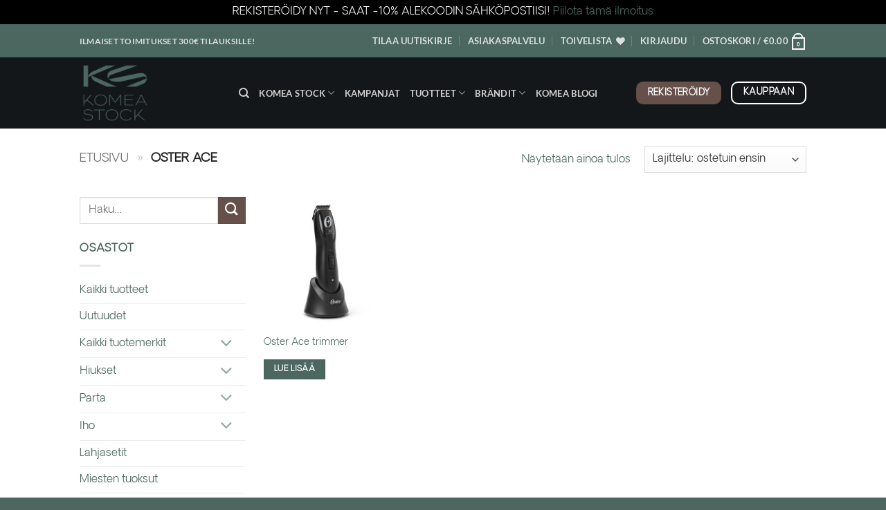

--- FILE ---
content_type: text/html; charset=UTF-8
request_url: https://www.komeastock.fi/product-tag/oster-ace/
body_size: 20810
content:
<!DOCTYPE html>
<html lang="fi" class="loading-site no-js">
<head>
	<meta charset="UTF-8" />
	<link rel="profile" href="http://gmpg.org/xfn/11" />
	<link rel="pingback" href="https://www.komeastock.fi/xmlrpc.php" />

					<script>document.documentElement.className = document.documentElement.className + ' yes-js js_active js'</script>
			<script>(function(html){html.className = html.className.replace(/\bno-js\b/,'js')})(document.documentElement);</script>
<meta name='robots' content='index, follow, max-image-preview:large, max-snippet:-1, max-video-preview:-1' />
<script id="cookieyes" type="text/javascript" src="https://cdn-cookieyes.com/client_data/f8bf29568c6e2c19ab65a4da/script.js"></script><meta name="viewport" content="width=device-width, initial-scale=1" />
	<!-- This site is optimized with the Yoast SEO plugin v26.8 - https://yoast.com/product/yoast-seo-wordpress/ -->
	<title>oster ace - KOMEA Stock - Parturituotteiden maahantuontia parhaimmillaan</title>
	<link rel="canonical" href="https://www.komeastock.fi/product-tag/oster-ace/" />
	<meta property="og:locale" content="fi_FI" />
	<meta property="og:type" content="article" />
	<meta property="og:title" content="oster ace - KOMEA Stock - Parturituotteiden maahantuontia parhaimmillaan" />
	<meta property="og:url" content="https://www.komeastock.fi/product-tag/oster-ace/" />
	<meta property="og:site_name" content="KOMEA Stock - Parturituotteiden maahantuontia parhaimmillaan" />
	<meta name="twitter:card" content="summary_large_image" />
	<script type="application/ld+json" class="yoast-schema-graph">{"@context":"https://schema.org","@graph":[{"@type":"CollectionPage","@id":"https://www.komeastock.fi/product-tag/oster-ace/","url":"https://www.komeastock.fi/product-tag/oster-ace/","name":"oster ace - KOMEA Stock - Parturituotteiden maahantuontia parhaimmillaan","isPartOf":{"@id":"https://www.komeastock.fi/#website"},"primaryImageOfPage":{"@id":"https://www.komeastock.fi/product-tag/oster-ace/#primaryimage"},"image":{"@id":"https://www.komeastock.fi/product-tag/oster-ace/#primaryimage"},"thumbnailUrl":"https://www.komeastock.fi/wp-content/uploads/2024/02/Oster-Ace-Trimmer.jpg","breadcrumb":{"@id":"https://www.komeastock.fi/product-tag/oster-ace/#breadcrumb"},"inLanguage":"fi"},{"@type":"ImageObject","inLanguage":"fi","@id":"https://www.komeastock.fi/product-tag/oster-ace/#primaryimage","url":"https://www.komeastock.fi/wp-content/uploads/2024/02/Oster-Ace-Trimmer.jpg","contentUrl":"https://www.komeastock.fi/wp-content/uploads/2024/02/Oster-Ace-Trimmer.jpg","width":1500,"height":1500,"caption":"Oster ace trimmer"},{"@type":"BreadcrumbList","@id":"https://www.komeastock.fi/product-tag/oster-ace/#breadcrumb","itemListElement":[{"@type":"ListItem","position":1,"name":"Etusivu","item":"https://www.komeastock.fi/"},{"@type":"ListItem","position":2,"name":"oster ace"}]},{"@type":"WebSite","@id":"https://www.komeastock.fi/#website","url":"https://www.komeastock.fi/","name":"KOMEA Stock - Parturituotteiden maahantuontia parhaimmillaan","description":"","publisher":{"@id":"https://www.komeastock.fi/#organization"},"potentialAction":[{"@type":"SearchAction","target":{"@type":"EntryPoint","urlTemplate":"https://www.komeastock.fi/?s={search_term_string}"},"query-input":{"@type":"PropertyValueSpecification","valueRequired":true,"valueName":"search_term_string"}}],"inLanguage":"fi"},{"@type":"Organization","@id":"https://www.komeastock.fi/#organization","name":"Komea Stock Oy","alternateName":"Komea parturitukku","url":"https://www.komeastock.fi/","logo":{"@type":"ImageObject","inLanguage":"fi","@id":"https://www.komeastock.fi/#/schema/logo/image/","url":"https://www.komeastock.fi/wp-content/uploads/2023/08/komea_stock_Vertical_logo-05-2.png","contentUrl":"https://www.komeastock.fi/wp-content/uploads/2023/08/komea_stock_Vertical_logo-05-2.png","width":2428,"height":2029,"caption":"Komea Stock Oy"},"image":{"@id":"https://www.komeastock.fi/#/schema/logo/image/"},"sameAs":["https://www.instagram.com/komeastock/"]}]}</script>
	<!-- / Yoast SEO plugin. -->


<link rel='dns-prefetch' href='//www.googletagmanager.com' />
<link rel='prefetch' href='https://www.komeastock.fi/wp-content/themes/flatsome/assets/js/flatsome.js?ver=e2eddd6c228105dac048' />
<link rel='prefetch' href='https://www.komeastock.fi/wp-content/themes/flatsome/assets/js/chunk.slider.js?ver=3.20.4' />
<link rel='prefetch' href='https://www.komeastock.fi/wp-content/themes/flatsome/assets/js/chunk.popups.js?ver=3.20.4' />
<link rel='prefetch' href='https://www.komeastock.fi/wp-content/themes/flatsome/assets/js/chunk.tooltips.js?ver=3.20.4' />
<link rel='prefetch' href='https://www.komeastock.fi/wp-content/themes/flatsome/assets/js/woocommerce.js?ver=1c9be63d628ff7c3ff4c' />
<link rel="alternate" type="application/rss+xml" title="KOMEA Stock - Parturituotteiden maahantuontia parhaimmillaan &raquo; syöte" href="https://www.komeastock.fi/feed/" />
<link rel="alternate" type="application/rss+xml" title="KOMEA Stock - Parturituotteiden maahantuontia parhaimmillaan &raquo; kommenttien syöte" href="https://www.komeastock.fi/comments/feed/" />
<link rel="alternate" type="application/rss+xml" title="Syöte: KOMEA Stock - Parturituotteiden maahantuontia parhaimmillaan &raquo; oster ace Avainsana" href="https://www.komeastock.fi/product-tag/oster-ace/feed/" />
<style id='wp-img-auto-sizes-contain-inline-css' type='text/css'>
img:is([sizes=auto i],[sizes^="auto," i]){contain-intrinsic-size:3000px 1500px}
/*# sourceURL=wp-img-auto-sizes-contain-inline-css */
</style>
<style id='wp-emoji-styles-inline-css' type='text/css'>

	img.wp-smiley, img.emoji {
		display: inline !important;
		border: none !important;
		box-shadow: none !important;
		height: 1em !important;
		width: 1em !important;
		margin: 0 0.07em !important;
		vertical-align: -0.1em !important;
		background: none !important;
		padding: 0 !important;
	}
/*# sourceURL=wp-emoji-styles-inline-css */
</style>
<style id='wp-block-library-inline-css' type='text/css'>
:root{--wp-block-synced-color:#7a00df;--wp-block-synced-color--rgb:122,0,223;--wp-bound-block-color:var(--wp-block-synced-color);--wp-editor-canvas-background:#ddd;--wp-admin-theme-color:#007cba;--wp-admin-theme-color--rgb:0,124,186;--wp-admin-theme-color-darker-10:#006ba1;--wp-admin-theme-color-darker-10--rgb:0,107,160.5;--wp-admin-theme-color-darker-20:#005a87;--wp-admin-theme-color-darker-20--rgb:0,90,135;--wp-admin-border-width-focus:2px}@media (min-resolution:192dpi){:root{--wp-admin-border-width-focus:1.5px}}.wp-element-button{cursor:pointer}:root .has-very-light-gray-background-color{background-color:#eee}:root .has-very-dark-gray-background-color{background-color:#313131}:root .has-very-light-gray-color{color:#eee}:root .has-very-dark-gray-color{color:#313131}:root .has-vivid-green-cyan-to-vivid-cyan-blue-gradient-background{background:linear-gradient(135deg,#00d084,#0693e3)}:root .has-purple-crush-gradient-background{background:linear-gradient(135deg,#34e2e4,#4721fb 50%,#ab1dfe)}:root .has-hazy-dawn-gradient-background{background:linear-gradient(135deg,#faaca8,#dad0ec)}:root .has-subdued-olive-gradient-background{background:linear-gradient(135deg,#fafae1,#67a671)}:root .has-atomic-cream-gradient-background{background:linear-gradient(135deg,#fdd79a,#004a59)}:root .has-nightshade-gradient-background{background:linear-gradient(135deg,#330968,#31cdcf)}:root .has-midnight-gradient-background{background:linear-gradient(135deg,#020381,#2874fc)}:root{--wp--preset--font-size--normal:16px;--wp--preset--font-size--huge:42px}.has-regular-font-size{font-size:1em}.has-larger-font-size{font-size:2.625em}.has-normal-font-size{font-size:var(--wp--preset--font-size--normal)}.has-huge-font-size{font-size:var(--wp--preset--font-size--huge)}.has-text-align-center{text-align:center}.has-text-align-left{text-align:left}.has-text-align-right{text-align:right}.has-fit-text{white-space:nowrap!important}#end-resizable-editor-section{display:none}.aligncenter{clear:both}.items-justified-left{justify-content:flex-start}.items-justified-center{justify-content:center}.items-justified-right{justify-content:flex-end}.items-justified-space-between{justify-content:space-between}.screen-reader-text{border:0;clip-path:inset(50%);height:1px;margin:-1px;overflow:hidden;padding:0;position:absolute;width:1px;word-wrap:normal!important}.screen-reader-text:focus{background-color:#ddd;clip-path:none;color:#444;display:block;font-size:1em;height:auto;left:5px;line-height:normal;padding:15px 23px 14px;text-decoration:none;top:5px;width:auto;z-index:100000}html :where(.has-border-color){border-style:solid}html :where([style*=border-top-color]){border-top-style:solid}html :where([style*=border-right-color]){border-right-style:solid}html :where([style*=border-bottom-color]){border-bottom-style:solid}html :where([style*=border-left-color]){border-left-style:solid}html :where([style*=border-width]){border-style:solid}html :where([style*=border-top-width]){border-top-style:solid}html :where([style*=border-right-width]){border-right-style:solid}html :where([style*=border-bottom-width]){border-bottom-style:solid}html :where([style*=border-left-width]){border-left-style:solid}html :where(img[class*=wp-image-]){height:auto;max-width:100%}:where(figure){margin:0 0 1em}html :where(.is-position-sticky){--wp-admin--admin-bar--position-offset:var(--wp-admin--admin-bar--height,0px)}@media screen and (max-width:600px){html :where(.is-position-sticky){--wp-admin--admin-bar--position-offset:0px}}

/*# sourceURL=wp-block-library-inline-css */
</style><link rel='stylesheet' id='wc-blocks-style-css' href='https://www.komeastock.fi/wp-content/plugins/woocommerce/assets/client/blocks/wc-blocks.css?ver=1769862900.1769855699' type='text/css' media='all' />
<link rel='stylesheet' id='jquery-selectBox-css' href='https://www.komeastock.fi/wp-content/plugins/yith-woocommerce-wishlist/assets/css/jquery.selectBox.css?ver=1769862900.1769855699' type='text/css' media='all' />
<link rel='stylesheet' id='woocommerce_prettyPhoto_css-css' href='//www.komeastock.fi/wp-content/plugins/woocommerce/assets/css/prettyPhoto.css?ver=3.1.6.1769855699' type='text/css' media='all' />
<link rel='stylesheet' id='yith-wcwl-main-css' href='https://www.komeastock.fi/wp-content/plugins/yith-woocommerce-wishlist/assets/css/style.css?ver=1769862900.1769855699' type='text/css' media='all' />
<style id='yith-wcwl-main-inline-css' type='text/css'>
 :root { --color-add-to-wishlist-background: #333333; --color-add-to-wishlist-text: #FFFFFF; --color-add-to-wishlist-border: #333333; --color-add-to-wishlist-background-hover: #333333; --color-add-to-wishlist-text-hover: #FFFFFF; --color-add-to-wishlist-border-hover: #333333; --rounded-corners-radius: 16px; --color-add-to-cart-background: #333333; --color-add-to-cart-text: #FFFFFF; --color-add-to-cart-border: #333333; --color-add-to-cart-background-hover: #4F4F4F; --color-add-to-cart-text-hover: #FFFFFF; --color-add-to-cart-border-hover: #4F4F4F; --add-to-cart-rounded-corners-radius: 16px; --color-button-style-1-background: #333333; --color-button-style-1-text: #FFFFFF; --color-button-style-1-border: #333333; --color-button-style-1-background-hover: #4F4F4F; --color-button-style-1-text-hover: #FFFFFF; --color-button-style-1-border-hover: #4F4F4F; --color-button-style-2-background: #333333; --color-button-style-2-text: #FFFFFF; --color-button-style-2-border: #333333; --color-button-style-2-background-hover: #4F4F4F; --color-button-style-2-text-hover: #FFFFFF; --color-button-style-2-border-hover: #4F4F4F; --color-wishlist-table-background: #FFFFFF; --color-wishlist-table-text: #6d6c6c; --color-wishlist-table-border: #FFFFFF; --color-headers-background: #F4F4F4; --color-share-button-color: #FFFFFF; --color-share-button-color-hover: #FFFFFF; --color-fb-button-background: #39599E; --color-fb-button-background-hover: #595A5A; --color-tw-button-background: #45AFE2; --color-tw-button-background-hover: #595A5A; --color-pr-button-background: #AB2E31; --color-pr-button-background-hover: #595A5A; --color-em-button-background: #FBB102; --color-em-button-background-hover: #595A5A; --color-wa-button-background: #00A901; --color-wa-button-background-hover: #595A5A; --feedback-duration: 3s } 
/*# sourceURL=yith-wcwl-main-inline-css */
</style>
<style id='global-styles-inline-css' type='text/css'>
:root{--wp--preset--aspect-ratio--square: 1;--wp--preset--aspect-ratio--4-3: 4/3;--wp--preset--aspect-ratio--3-4: 3/4;--wp--preset--aspect-ratio--3-2: 3/2;--wp--preset--aspect-ratio--2-3: 2/3;--wp--preset--aspect-ratio--16-9: 16/9;--wp--preset--aspect-ratio--9-16: 9/16;--wp--preset--color--black: #000000;--wp--preset--color--cyan-bluish-gray: #abb8c3;--wp--preset--color--white: #ffffff;--wp--preset--color--pale-pink: #f78da7;--wp--preset--color--vivid-red: #cf2e2e;--wp--preset--color--luminous-vivid-orange: #ff6900;--wp--preset--color--luminous-vivid-amber: #fcb900;--wp--preset--color--light-green-cyan: #7bdcb5;--wp--preset--color--vivid-green-cyan: #00d084;--wp--preset--color--pale-cyan-blue: #8ed1fc;--wp--preset--color--vivid-cyan-blue: #0693e3;--wp--preset--color--vivid-purple: #9b51e0;--wp--preset--color--primary: #4b675f;--wp--preset--color--secondary: #66514a;--wp--preset--color--success: #b3a479;--wp--preset--color--alert: #b20000;--wp--preset--gradient--vivid-cyan-blue-to-vivid-purple: linear-gradient(135deg,rgb(6,147,227) 0%,rgb(155,81,224) 100%);--wp--preset--gradient--light-green-cyan-to-vivid-green-cyan: linear-gradient(135deg,rgb(122,220,180) 0%,rgb(0,208,130) 100%);--wp--preset--gradient--luminous-vivid-amber-to-luminous-vivid-orange: linear-gradient(135deg,rgb(252,185,0) 0%,rgb(255,105,0) 100%);--wp--preset--gradient--luminous-vivid-orange-to-vivid-red: linear-gradient(135deg,rgb(255,105,0) 0%,rgb(207,46,46) 100%);--wp--preset--gradient--very-light-gray-to-cyan-bluish-gray: linear-gradient(135deg,rgb(238,238,238) 0%,rgb(169,184,195) 100%);--wp--preset--gradient--cool-to-warm-spectrum: linear-gradient(135deg,rgb(74,234,220) 0%,rgb(151,120,209) 20%,rgb(207,42,186) 40%,rgb(238,44,130) 60%,rgb(251,105,98) 80%,rgb(254,248,76) 100%);--wp--preset--gradient--blush-light-purple: linear-gradient(135deg,rgb(255,206,236) 0%,rgb(152,150,240) 100%);--wp--preset--gradient--blush-bordeaux: linear-gradient(135deg,rgb(254,205,165) 0%,rgb(254,45,45) 50%,rgb(107,0,62) 100%);--wp--preset--gradient--luminous-dusk: linear-gradient(135deg,rgb(255,203,112) 0%,rgb(199,81,192) 50%,rgb(65,88,208) 100%);--wp--preset--gradient--pale-ocean: linear-gradient(135deg,rgb(255,245,203) 0%,rgb(182,227,212) 50%,rgb(51,167,181) 100%);--wp--preset--gradient--electric-grass: linear-gradient(135deg,rgb(202,248,128) 0%,rgb(113,206,126) 100%);--wp--preset--gradient--midnight: linear-gradient(135deg,rgb(2,3,129) 0%,rgb(40,116,252) 100%);--wp--preset--font-size--small: 13px;--wp--preset--font-size--medium: 20px;--wp--preset--font-size--large: 36px;--wp--preset--font-size--x-large: 42px;--wp--preset--spacing--20: 0.44rem;--wp--preset--spacing--30: 0.67rem;--wp--preset--spacing--40: 1rem;--wp--preset--spacing--50: 1.5rem;--wp--preset--spacing--60: 2.25rem;--wp--preset--spacing--70: 3.38rem;--wp--preset--spacing--80: 5.06rem;--wp--preset--shadow--natural: 6px 6px 9px rgba(0, 0, 0, 0.2);--wp--preset--shadow--deep: 12px 12px 50px rgba(0, 0, 0, 0.4);--wp--preset--shadow--sharp: 6px 6px 0px rgba(0, 0, 0, 0.2);--wp--preset--shadow--outlined: 6px 6px 0px -3px rgb(255, 255, 255), 6px 6px rgb(0, 0, 0);--wp--preset--shadow--crisp: 6px 6px 0px rgb(0, 0, 0);}:where(body) { margin: 0; }.wp-site-blocks > .alignleft { float: left; margin-right: 2em; }.wp-site-blocks > .alignright { float: right; margin-left: 2em; }.wp-site-blocks > .aligncenter { justify-content: center; margin-left: auto; margin-right: auto; }:where(.is-layout-flex){gap: 0.5em;}:where(.is-layout-grid){gap: 0.5em;}.is-layout-flow > .alignleft{float: left;margin-inline-start: 0;margin-inline-end: 2em;}.is-layout-flow > .alignright{float: right;margin-inline-start: 2em;margin-inline-end: 0;}.is-layout-flow > .aligncenter{margin-left: auto !important;margin-right: auto !important;}.is-layout-constrained > .alignleft{float: left;margin-inline-start: 0;margin-inline-end: 2em;}.is-layout-constrained > .alignright{float: right;margin-inline-start: 2em;margin-inline-end: 0;}.is-layout-constrained > .aligncenter{margin-left: auto !important;margin-right: auto !important;}.is-layout-constrained > :where(:not(.alignleft):not(.alignright):not(.alignfull)){margin-left: auto !important;margin-right: auto !important;}body .is-layout-flex{display: flex;}.is-layout-flex{flex-wrap: wrap;align-items: center;}.is-layout-flex > :is(*, div){margin: 0;}body .is-layout-grid{display: grid;}.is-layout-grid > :is(*, div){margin: 0;}body{padding-top: 0px;padding-right: 0px;padding-bottom: 0px;padding-left: 0px;}a:where(:not(.wp-element-button)){text-decoration: none;}:root :where(.wp-element-button, .wp-block-button__link){background-color: #32373c;border-width: 0;color: #fff;font-family: inherit;font-size: inherit;font-style: inherit;font-weight: inherit;letter-spacing: inherit;line-height: inherit;padding-top: calc(0.667em + 2px);padding-right: calc(1.333em + 2px);padding-bottom: calc(0.667em + 2px);padding-left: calc(1.333em + 2px);text-decoration: none;text-transform: inherit;}.has-black-color{color: var(--wp--preset--color--black) !important;}.has-cyan-bluish-gray-color{color: var(--wp--preset--color--cyan-bluish-gray) !important;}.has-white-color{color: var(--wp--preset--color--white) !important;}.has-pale-pink-color{color: var(--wp--preset--color--pale-pink) !important;}.has-vivid-red-color{color: var(--wp--preset--color--vivid-red) !important;}.has-luminous-vivid-orange-color{color: var(--wp--preset--color--luminous-vivid-orange) !important;}.has-luminous-vivid-amber-color{color: var(--wp--preset--color--luminous-vivid-amber) !important;}.has-light-green-cyan-color{color: var(--wp--preset--color--light-green-cyan) !important;}.has-vivid-green-cyan-color{color: var(--wp--preset--color--vivid-green-cyan) !important;}.has-pale-cyan-blue-color{color: var(--wp--preset--color--pale-cyan-blue) !important;}.has-vivid-cyan-blue-color{color: var(--wp--preset--color--vivid-cyan-blue) !important;}.has-vivid-purple-color{color: var(--wp--preset--color--vivid-purple) !important;}.has-primary-color{color: var(--wp--preset--color--primary) !important;}.has-secondary-color{color: var(--wp--preset--color--secondary) !important;}.has-success-color{color: var(--wp--preset--color--success) !important;}.has-alert-color{color: var(--wp--preset--color--alert) !important;}.has-black-background-color{background-color: var(--wp--preset--color--black) !important;}.has-cyan-bluish-gray-background-color{background-color: var(--wp--preset--color--cyan-bluish-gray) !important;}.has-white-background-color{background-color: var(--wp--preset--color--white) !important;}.has-pale-pink-background-color{background-color: var(--wp--preset--color--pale-pink) !important;}.has-vivid-red-background-color{background-color: var(--wp--preset--color--vivid-red) !important;}.has-luminous-vivid-orange-background-color{background-color: var(--wp--preset--color--luminous-vivid-orange) !important;}.has-luminous-vivid-amber-background-color{background-color: var(--wp--preset--color--luminous-vivid-amber) !important;}.has-light-green-cyan-background-color{background-color: var(--wp--preset--color--light-green-cyan) !important;}.has-vivid-green-cyan-background-color{background-color: var(--wp--preset--color--vivid-green-cyan) !important;}.has-pale-cyan-blue-background-color{background-color: var(--wp--preset--color--pale-cyan-blue) !important;}.has-vivid-cyan-blue-background-color{background-color: var(--wp--preset--color--vivid-cyan-blue) !important;}.has-vivid-purple-background-color{background-color: var(--wp--preset--color--vivid-purple) !important;}.has-primary-background-color{background-color: var(--wp--preset--color--primary) !important;}.has-secondary-background-color{background-color: var(--wp--preset--color--secondary) !important;}.has-success-background-color{background-color: var(--wp--preset--color--success) !important;}.has-alert-background-color{background-color: var(--wp--preset--color--alert) !important;}.has-black-border-color{border-color: var(--wp--preset--color--black) !important;}.has-cyan-bluish-gray-border-color{border-color: var(--wp--preset--color--cyan-bluish-gray) !important;}.has-white-border-color{border-color: var(--wp--preset--color--white) !important;}.has-pale-pink-border-color{border-color: var(--wp--preset--color--pale-pink) !important;}.has-vivid-red-border-color{border-color: var(--wp--preset--color--vivid-red) !important;}.has-luminous-vivid-orange-border-color{border-color: var(--wp--preset--color--luminous-vivid-orange) !important;}.has-luminous-vivid-amber-border-color{border-color: var(--wp--preset--color--luminous-vivid-amber) !important;}.has-light-green-cyan-border-color{border-color: var(--wp--preset--color--light-green-cyan) !important;}.has-vivid-green-cyan-border-color{border-color: var(--wp--preset--color--vivid-green-cyan) !important;}.has-pale-cyan-blue-border-color{border-color: var(--wp--preset--color--pale-cyan-blue) !important;}.has-vivid-cyan-blue-border-color{border-color: var(--wp--preset--color--vivid-cyan-blue) !important;}.has-vivid-purple-border-color{border-color: var(--wp--preset--color--vivid-purple) !important;}.has-primary-border-color{border-color: var(--wp--preset--color--primary) !important;}.has-secondary-border-color{border-color: var(--wp--preset--color--secondary) !important;}.has-success-border-color{border-color: var(--wp--preset--color--success) !important;}.has-alert-border-color{border-color: var(--wp--preset--color--alert) !important;}.has-vivid-cyan-blue-to-vivid-purple-gradient-background{background: var(--wp--preset--gradient--vivid-cyan-blue-to-vivid-purple) !important;}.has-light-green-cyan-to-vivid-green-cyan-gradient-background{background: var(--wp--preset--gradient--light-green-cyan-to-vivid-green-cyan) !important;}.has-luminous-vivid-amber-to-luminous-vivid-orange-gradient-background{background: var(--wp--preset--gradient--luminous-vivid-amber-to-luminous-vivid-orange) !important;}.has-luminous-vivid-orange-to-vivid-red-gradient-background{background: var(--wp--preset--gradient--luminous-vivid-orange-to-vivid-red) !important;}.has-very-light-gray-to-cyan-bluish-gray-gradient-background{background: var(--wp--preset--gradient--very-light-gray-to-cyan-bluish-gray) !important;}.has-cool-to-warm-spectrum-gradient-background{background: var(--wp--preset--gradient--cool-to-warm-spectrum) !important;}.has-blush-light-purple-gradient-background{background: var(--wp--preset--gradient--blush-light-purple) !important;}.has-blush-bordeaux-gradient-background{background: var(--wp--preset--gradient--blush-bordeaux) !important;}.has-luminous-dusk-gradient-background{background: var(--wp--preset--gradient--luminous-dusk) !important;}.has-pale-ocean-gradient-background{background: var(--wp--preset--gradient--pale-ocean) !important;}.has-electric-grass-gradient-background{background: var(--wp--preset--gradient--electric-grass) !important;}.has-midnight-gradient-background{background: var(--wp--preset--gradient--midnight) !important;}.has-small-font-size{font-size: var(--wp--preset--font-size--small) !important;}.has-medium-font-size{font-size: var(--wp--preset--font-size--medium) !important;}.has-large-font-size{font-size: var(--wp--preset--font-size--large) !important;}.has-x-large-font-size{font-size: var(--wp--preset--font-size--x-large) !important;}
/*# sourceURL=global-styles-inline-css */
</style>

<link rel='stylesheet' id='contact-form-7-css' href='https://www.komeastock.fi/wp-content/plugins/contact-form-7/includes/css/styles.css?ver=1769862900.1769855699' type='text/css' media='all' />
<link rel='stylesheet' id='uaf_client_css-css' href='https://www.komeastock.fi/wp-content/uploads/useanyfont/uaf.css?ver=1769862900.1769855699' type='text/css' media='all' />
<link rel='stylesheet' id='woocommerce_shipit_profrontend_css-css' href='https://www.komeastock.fi/wp-content/plugins/wb-shipit/assets/css/frontend.min.css?ver=1769862900.1769855699' type='text/css' media='all' />
<style id='woocommerce-inline-inline-css' type='text/css'>
.woocommerce form .form-row .required { visibility: visible; }
/*# sourceURL=woocommerce-inline-inline-css */
</style>
<link rel='stylesheet' id='wt-smart-coupon-for-woo-css' href='https://www.komeastock.fi/wp-content/plugins/wt-smart-coupons-for-woocommerce/public/css/wt-smart-coupon-public.css?ver=1769862900.1769855699' type='text/css' media='all' />
<link rel='stylesheet' id='flatsome-woocommerce-wishlist-css' href='https://www.komeastock.fi/wp-content/themes/flatsome/inc/integrations/wc-yith-wishlist/wishlist.css?ver=1769862900.1769855699' type='text/css' media='all' />
<link rel='stylesheet' id='flatsome-main-css' href='https://www.komeastock.fi/wp-content/themes/flatsome/assets/css/flatsome.css?ver=1769862900.1769855699' type='text/css' media='all' />
<style id='flatsome-main-inline-css' type='text/css'>
@font-face {
				font-family: "fl-icons";
				font-display: block;
				src: url(https://www.komeastock.fi/wp-content/themes/flatsome/assets/css/icons/fl-icons.eot?v=3.20.4);
				src:
					url(https://www.komeastock.fi/wp-content/themes/flatsome/assets/css/icons/fl-icons.eot#iefix?v=3.20.4) format("embedded-opentype"),
					url(https://www.komeastock.fi/wp-content/themes/flatsome/assets/css/icons/fl-icons.woff2?v=3.20.4) format("woff2"),
					url(https://www.komeastock.fi/wp-content/themes/flatsome/assets/css/icons/fl-icons.ttf?v=3.20.4) format("truetype"),
					url(https://www.komeastock.fi/wp-content/themes/flatsome/assets/css/icons/fl-icons.woff?v=3.20.4) format("woff"),
					url(https://www.komeastock.fi/wp-content/themes/flatsome/assets/css/icons/fl-icons.svg?v=3.20.4#fl-icons) format("svg");
			}
/*# sourceURL=flatsome-main-inline-css */
</style>
<link rel='stylesheet' id='flatsome-shop-css' href='https://www.komeastock.fi/wp-content/themes/flatsome/assets/css/flatsome-shop.css?ver=1769862900.1769855699' type='text/css' media='all' />
<link rel='stylesheet' id='flatsome-style-css' href='https://www.komeastock.fi/wp-content/themes/flatsome-child/style.css?ver=1769862900.1769855699' type='text/css' media='all' />
<script type="text/javascript">
            window._nslDOMReady = (function () {
                const executedCallbacks = new Set();
            
                return function (callback) {
                    /**
                    * Third parties might dispatch DOMContentLoaded events, so we need to ensure that we only run our callback once!
                    */
                    if (executedCallbacks.has(callback)) return;
            
                    const wrappedCallback = function () {
                        if (executedCallbacks.has(callback)) return;
                        executedCallbacks.add(callback);
                        callback();
                    };
            
                    if (document.readyState === "complete" || document.readyState === "interactive") {
                        wrappedCallback();
                    } else {
                        document.addEventListener("DOMContentLoaded", wrappedCallback);
                    }
                };
            })();
        </script><script type="text/javascript" id="woocommerce-google-analytics-integration-gtag-js-after">
/* <![CDATA[ */
/* Google Analytics for WooCommerce (gtag.js) */
					window.dataLayer = window.dataLayer || [];
					function gtag(){dataLayer.push(arguments);}
					// Set up default consent state.
					for ( const mode of [{"analytics_storage":"denied","ad_storage":"denied","ad_user_data":"denied","ad_personalization":"denied","region":["AT","BE","BG","HR","CY","CZ","DK","EE","FI","FR","DE","GR","HU","IS","IE","IT","LV","LI","LT","LU","MT","NL","NO","PL","PT","RO","SK","SI","ES","SE","GB","CH"]}] || [] ) {
						gtag( "consent", "default", { "wait_for_update": 500, ...mode } );
					}
					gtag("js", new Date());
					gtag("set", "developer_id.dOGY3NW", true);
					gtag("config", "G-YKZ0NV19QG", {"track_404":true,"allow_google_signals":true,"logged_in":false,"linker":{"domains":[],"allow_incoming":false},"custom_map":{"dimension1":"logged_in"}});
//# sourceURL=woocommerce-google-analytics-integration-gtag-js-after
/* ]]> */
</script>
<script type="text/javascript" src="https://www.komeastock.fi/wp-includes/js/jquery/jquery.min.js?ver=1769862900.1769855699" id="jquery-core-js"></script>
<script type="text/javascript" src="https://www.komeastock.fi/wp-includes/js/jquery/jquery-migrate.min.js?ver=1769862900.1769855699" id="jquery-migrate-js"></script>
<script type="text/javascript" src="https://www.komeastock.fi/wp-content/plugins/woocommerce/assets/js/jquery-blockui/jquery.blockUI.min.js?ver=1769862900.1769855699" id="wc-jquery-blockui-js" data-wp-strategy="defer"></script>
<script type="text/javascript" id="wc-add-to-cart-js-extra">
/* <![CDATA[ */
var wc_add_to_cart_params = {"ajax_url":"/wp-admin/admin-ajax.php","wc_ajax_url":"/?wc-ajax=%%endpoint%%","i18n_view_cart":"N\u00e4yt\u00e4 ostoskori","cart_url":"https://www.komeastock.fi/cart/","is_cart":"","cart_redirect_after_add":"no"};
//# sourceURL=wc-add-to-cart-js-extra
/* ]]> */
</script>
<script type="text/javascript" src="https://www.komeastock.fi/wp-content/plugins/woocommerce/assets/js/frontend/add-to-cart.min.js?ver=1769862900.1769855699" id="wc-add-to-cart-js" defer="defer" data-wp-strategy="defer"></script>
<script type="text/javascript" src="https://www.komeastock.fi/wp-content/plugins/woocommerce/assets/js/js-cookie/js.cookie.min.js?ver=1769862900.1769855699" id="wc-js-cookie-js" data-wp-strategy="defer"></script>
<script type="text/javascript" id="wt-smart-coupon-for-woo-js-extra">
/* <![CDATA[ */
var WTSmartCouponOBJ = {"ajaxurl":"https://www.komeastock.fi/wp-admin/admin-ajax.php","wc_ajax_url":"https://www.komeastock.fi/?wc-ajax=","nonces":{"public":"26f69514c6","apply_coupon":"039a3f8b0f"},"labels":{"please_wait":"Please wait...","choose_variation":"Please choose a variation","error":"Error !!!"},"shipping_method":[],"payment_method":"","is_cart":""};
//# sourceURL=wt-smart-coupon-for-woo-js-extra
/* ]]> */
</script>
<script type="text/javascript" src="https://www.komeastock.fi/wp-content/plugins/wt-smart-coupons-for-woocommerce/public/js/wt-smart-coupon-public.js?ver=1769862900.1769855699" id="wt-smart-coupon-for-woo-js"></script>
<link rel="https://api.w.org/" href="https://www.komeastock.fi/wp-json/" /><link rel="alternate" title="JSON" type="application/json" href="https://www.komeastock.fi/wp-json/wp/v2/product_tag/753" /><link rel="EditURI" type="application/rsd+xml" title="RSD" href="https://www.komeastock.fi/xmlrpc.php?rsd" />
<meta name="generator" content="WordPress 6.9" />
<meta name="generator" content="WooCommerce 10.4.3" />
<style>
	.woocommerce .product.product-type-variable .price del.wcwp-wholesale-price-range,
	.woocommerce .product.product-type-variable .price ins.wcwp-wholesale-price-range{
		display:block;
	}
	.product-type-variable .price ins.wcwp-wholesale-price-range{
		line-height: .85em;
	}
	ul.products li.product.product-type-variable .price ins.wcwp-wholesale-price-range,
	.woocommerce .product.product-type-variable .price ins.wcwp-wholesale-price-range{
		margin-left:0;
	}

	.woocommerce .product.product-type-variable .price del.wcwp-wholesale-price-range+ins {
		margin-left: 0;
	}
</style>
			<noscript><style>.woocommerce-product-gallery{ opacity: 1 !important; }</style></noscript>
	<link rel="icon" href="https://www.komeastock.fi/wp-content/uploads/2023/05/cropped-Komea-Stock-logo-vi.net_-32x32.png" sizes="32x32" />
<link rel="icon" href="https://www.komeastock.fi/wp-content/uploads/2023/05/cropped-Komea-Stock-logo-vi.net_-192x192.png" sizes="192x192" />
<link rel="apple-touch-icon" href="https://www.komeastock.fi/wp-content/uploads/2023/05/cropped-Komea-Stock-logo-vi.net_-180x180.png" />
<meta name="msapplication-TileImage" content="https://www.komeastock.fi/wp-content/uploads/2023/05/cropped-Komea-Stock-logo-vi.net_-270x270.png" />

	<style>
         
        
         

         
        
         
        
         
        
         
        
         
        
         
        
         

         
	</style>


	<style>
		#applepay:hover,
		.checkout_provider_button:hover,
		.wb-paytrail-maksutavat-tokenized-payment-method-title:hover,
		.bank-button:hover { 
			outline: 1px solid #0079c1		}

		.checkout_provider_button-border,
		.paytrail_card_selected,
		.bank-button-border {
			outline: 1px solid #0079c1		}

		.paytrail_kassa_payment_button_title_wrapper {
			background: #ebebeb !important;
			color: #323232 !important;
		}

		.wb_paytrail_collector_calculator_wrap {
			background: #082229 !important;
			color: #ffffff !important;
		}

		#wb_paytrail_collector_erittely {
			color: #082229 !important;
		}

		table.collector_table {
			border: 1px solid #082229 !important;
		}
	</style>

<style id="custom-css" type="text/css">:root {--primary-color: #4b675f;--fs-color-primary: #4b675f;--fs-color-secondary: #66514a;--fs-color-success: #b3a479;--fs-color-alert: #b20000;--fs-color-base: #4b675f;--fs-experimental-link-color: #4b675f;--fs-experimental-link-color-hover: #4b675f;}.tooltipster-base {--tooltip-color: #fff;--tooltip-bg-color: #000;}.off-canvas-right .mfp-content, .off-canvas-left .mfp-content {--drawer-width: 300px;}.off-canvas .mfp-content.off-canvas-cart {--drawer-width: 360px;}.sticky-add-to-cart--active, #wrapper,#main,#main.dark{background-color: #ffffff}.header-main{height: 103px}#logo img{max-height: 103px}#logo{width:200px;}.header-top{min-height: 48px}.transparent .header-main{height: 90px}.transparent #logo img{max-height: 90px}.has-transparent + .page-title:first-of-type,.has-transparent + #main > .page-title,.has-transparent + #main > div > .page-title,.has-transparent + #main .page-header-wrapper:first-of-type .page-title{padding-top: 120px;}.header.show-on-scroll,.stuck .header-main{height:70px!important}.stuck #logo img{max-height: 70px!important}.search-form{ width: 60%;}.header-bg-color {background-color: #141719}.header-bottom {background-color: #f1f1f1}.top-bar-nav > li > a{line-height: 16px }.stuck .header-main .nav > li > a{line-height: 50px }@media (max-width: 549px) {.header-main{height: 70px}#logo img{max-height: 70px}}h1,h2,h3,h4,h5,h6,.heading-font{color: #4b675f;}body{font-family: oakes-grotesk-light, sans-serif;}body {font-weight: 400;font-style: normal;}.nav > li > a {font-family: Lato, sans-serif;}.mobile-sidebar-levels-2 .nav > li > ul > li > a {font-family: Lato, sans-serif;}.nav > li > a,.mobile-sidebar-levels-2 .nav > li > ul > li > a {font-weight: 700;font-style: normal;}h1,h2,h3,h4,h5,h6,.heading-font, .off-canvas-center .nav-sidebar.nav-vertical > li > a{font-family: oakes-grotesk-light, sans-serif;}h1,h2,h3,h4,h5,h6,.heading-font,.banner h1,.banner h2 {font-weight: 700;font-style: normal;}.alt-font{font-family: "Dancing Script", sans-serif;}.alt-font {font-weight: 400!important;font-style: normal!important;}.widget:where(:not(.widget_shopping_cart)) a{color: #4b675f;}.widget:where(:not(.widget_shopping_cart)) a:hover{color: ;}.widget .tagcloud a:hover{border-color: ; background-color: ;}.shop-page-title.featured-title .title-overlay{background-color: rgba(226,113,226,0.3);}.current .breadcrumb-step, [data-icon-label]:after, .button#place_order,.button.checkout,.checkout-button,.single_add_to_cart_button.button, .sticky-add-to-cart-select-options-button{background-color: #4b675f!important }@media screen and (min-width: 550px){.products .box-vertical .box-image{min-width: 247px!important;width: 247px!important;}}.absolute-footer, html{background-color: #4b675f}.page-title-small + main .product-container > .row{padding-top:0;}.nav-vertical-fly-out > li + li {border-top-width: 1px; border-top-style: solid;}/* Custom CSS */.custom-slider-product.row-small>.flickity-viewport>.flickity-slider>.col, .row-small>.col{padding: 0 6px!important }@media (min-width: 320px) and (max-width: 479px) {.custom-slider-product.row-small{margin: 0!important;padding: 0!important}.custom-slider-product.small-columns-2>.col,.custom-slider-product.small-columns-2 .flickity-slider>.col{max-width: 45%!important}.custom-slider-product .flickity-button{display: none!important}}/* To hide the additional information tab */li.additional_information_tab {display: none !important;}/* Custom CSS Mobile */@media (max-width: 549px){.slider-wrapper .flickity-prev-next-button {display: block !important;}}.label-new.menu-item > a:after{content:"New";}.label-hot.menu-item > a:after{content:"Hot";}.label-sale.menu-item > a:after{content:"Sale";}.label-popular.menu-item > a:after{content:"Popular";}</style>		<style type="text/css" id="wp-custom-css">
			.top-bar-toimitus {
	font-size: 1em !important;
}





/* tablet and smaller fix */

 @media only screen and (max-width: 764px) {
	 
	 #top-bar {
	 padding-bottom: 5px;
	 }
}





/* Tilaa uutiskirje / Get newsletter page fix */

.mc4wp-alert.mc4wp-success p::before {
  content: "⚠️ ";
  font-size: 2rem;
}
.mc4wp-alert.mc4wp-success {
  font-weight: 800;
}



/* Cross sells hidden because currently there is bug that cross sells products and pricing is not correct */
.woocommerce-cart-form .cross-sells {
	display: none;
}		</style>
		<style id="kirki-inline-styles">/* latin-ext */
@font-face {
  font-family: 'Lato';
  font-style: normal;
  font-weight: 700;
  font-display: swap;
  src: url(https://www.komeastock.fi/wp-content/fonts/lato/S6u9w4BMUTPHh6UVSwaPGR_p.woff2) format('woff2');
  unicode-range: U+0100-02BA, U+02BD-02C5, U+02C7-02CC, U+02CE-02D7, U+02DD-02FF, U+0304, U+0308, U+0329, U+1D00-1DBF, U+1E00-1E9F, U+1EF2-1EFF, U+2020, U+20A0-20AB, U+20AD-20C0, U+2113, U+2C60-2C7F, U+A720-A7FF;
}
/* latin */
@font-face {
  font-family: 'Lato';
  font-style: normal;
  font-weight: 700;
  font-display: swap;
  src: url(https://www.komeastock.fi/wp-content/fonts/lato/S6u9w4BMUTPHh6UVSwiPGQ.woff2) format('woff2');
  unicode-range: U+0000-00FF, U+0131, U+0152-0153, U+02BB-02BC, U+02C6, U+02DA, U+02DC, U+0304, U+0308, U+0329, U+2000-206F, U+20AC, U+2122, U+2191, U+2193, U+2212, U+2215, U+FEFF, U+FFFD;
}/* vietnamese */
@font-face {
  font-family: 'Dancing Script';
  font-style: normal;
  font-weight: 400;
  font-display: swap;
  src: url(https://www.komeastock.fi/wp-content/fonts/dancing-script/If2cXTr6YS-zF4S-kcSWSVi_sxjsohD9F50Ruu7BMSo3Rep8ltA.woff2) format('woff2');
  unicode-range: U+0102-0103, U+0110-0111, U+0128-0129, U+0168-0169, U+01A0-01A1, U+01AF-01B0, U+0300-0301, U+0303-0304, U+0308-0309, U+0323, U+0329, U+1EA0-1EF9, U+20AB;
}
/* latin-ext */
@font-face {
  font-family: 'Dancing Script';
  font-style: normal;
  font-weight: 400;
  font-display: swap;
  src: url(https://www.komeastock.fi/wp-content/fonts/dancing-script/If2cXTr6YS-zF4S-kcSWSVi_sxjsohD9F50Ruu7BMSo3ROp8ltA.woff2) format('woff2');
  unicode-range: U+0100-02BA, U+02BD-02C5, U+02C7-02CC, U+02CE-02D7, U+02DD-02FF, U+0304, U+0308, U+0329, U+1D00-1DBF, U+1E00-1E9F, U+1EF2-1EFF, U+2020, U+20A0-20AB, U+20AD-20C0, U+2113, U+2C60-2C7F, U+A720-A7FF;
}
/* latin */
@font-face {
  font-family: 'Dancing Script';
  font-style: normal;
  font-weight: 400;
  font-display: swap;
  src: url(https://www.komeastock.fi/wp-content/fonts/dancing-script/If2cXTr6YS-zF4S-kcSWSVi_sxjsohD9F50Ruu7BMSo3Sup8.woff2) format('woff2');
  unicode-range: U+0000-00FF, U+0131, U+0152-0153, U+02BB-02BC, U+02C6, U+02DA, U+02DC, U+0304, U+0308, U+0329, U+2000-206F, U+20AC, U+2122, U+2191, U+2193, U+2212, U+2215, U+FEFF, U+FFFD;
}</style></head>

<body class="archive tax-product_tag term-oster-ace term-753 wp-theme-flatsome wp-child-theme-flatsome-child theme-flatsome woocommerce woocommerce-page woocommerce-demo-store woocommerce-no-js lightbox nav-dropdown-has-arrow nav-dropdown-has-shadow nav-dropdown-has-border parallax-mobile">

<p role="complementary" aria-label="Kaupan huomautus" class="woocommerce-store-notice demo_store" data-notice-id="cd488d648f3dd926a27f2f5a01a08d99" style="display:none;">REKISTERÖIDY NYT - SAAT -10% ALEKOODIN SÄHKÖPOSTIISI! <a role="button" href="#" class="woocommerce-store-notice__dismiss-link">Piilota tämä ilmoitus</a></p>
<a class="skip-link screen-reader-text" href="#main">Skip to content</a>

<div id="wrapper">

	
	<header id="header" class="header has-sticky sticky-shrink">
		<div class="header-wrapper">
			<div id="top-bar" class="header-top nav-dark">
    <div class="flex-row container">
      <div class="flex-col hide-for-medium flex-left">
          <ul class="nav nav-left medium-nav-center nav-small  nav-divided nav-uppercase">
              <li class="html custom html_topbar_left"><a class="top-bar-toimitus">Ilmaiset toimitukset 300€ tilauksille!</a></li>          </ul>
      </div>

      <div class="flex-col hide-for-medium flex-center">
          <ul class="nav nav-center nav-small  nav-divided nav-uppercase">
                        </ul>
      </div>

      <div class="flex-col hide-for-medium flex-right">
         <ul class="nav top-bar-nav nav-right nav-small  nav-divided nav-uppercase">
              <li id="menu-item-6586" class="menu-item menu-item-type-post_type menu-item-object-page menu-item-6586 menu-item-design-default"><a href="https://www.komeastock.fi/tilaa-uutiskirje/" class="nav-top-link">Tilaa uutiskirje</a></li>
<li id="menu-item-6275" class="menu-item menu-item-type-post_type menu-item-object-page menu-item-6275 menu-item-design-default"><a href="https://www.komeastock.fi/yhteystiedot/" class="nav-top-link">Asiakaspalvelu</a></li>
<li class="header-wishlist-icon">
			<a href="https://www.komeastock.fi/wishlist/" class="wishlist-link" title="Toivelista">
							<span class="hide-for-medium header-wishlist-title">
				Toivelista				</span>
						<i class="wishlist-icon icon-heart" aria-hidden="true"></i>		</a>
	</li>

<li class="account-item has-icon">

	<a href="https://www.komeastock.fi/my-account/" class="nav-top-link nav-top-not-logged-in is-small" title="Kirjaudu" role="button" data-open="#login-form-popup" aria-controls="login-form-popup" aria-expanded="false" aria-haspopup="dialog" data-flatsome-role-button>
					<span>
			Kirjaudu			</span>
				</a>




</li>
<li class="cart-item has-icon has-dropdown">

<a href="https://www.komeastock.fi/cart/" class="header-cart-link nav-top-link is-small" title="Ostoskori" aria-label="Näytä ostoskori" aria-expanded="false" aria-haspopup="true" role="button" data-flatsome-role-button>

<span class="header-cart-title">
   Ostoskori   /      <span class="cart-price"><span class="woocommerce-Price-amount amount"><bdi><span class="woocommerce-Price-currencySymbol">&euro;</span>0.00</bdi></span></span>
  </span>

    <span class="cart-icon image-icon">
    <strong>0</strong>
  </span>
  </a>

 <ul class="nav-dropdown nav-dropdown-default">
    <li class="html widget_shopping_cart">
      <div class="widget_shopping_cart_content">
        

	<div class="ux-mini-cart-empty flex flex-row-col text-center pt pb">
				<div class="ux-mini-cart-empty-icon">
			<svg aria-hidden="true" xmlns="http://www.w3.org/2000/svg" viewBox="0 0 17 19" style="opacity:.1;height:80px;">
				<path d="M8.5 0C6.7 0 5.3 1.2 5.3 2.7v2H2.1c-.3 0-.6.3-.7.7L0 18.2c0 .4.2.8.6.8h15.7c.4 0 .7-.3.7-.7v-.1L15.6 5.4c0-.3-.3-.6-.7-.6h-3.2v-2c0-1.6-1.4-2.8-3.2-2.8zM6.7 2.7c0-.8.8-1.4 1.8-1.4s1.8.6 1.8 1.4v2H6.7v-2zm7.5 3.4 1.3 11.5h-14L2.8 6.1h2.5v1.4c0 .4.3.7.7.7.4 0 .7-.3.7-.7V6.1h3.5v1.4c0 .4.3.7.7.7s.7-.3.7-.7V6.1h2.6z" fill-rule="evenodd" clip-rule="evenodd" fill="currentColor"></path>
			</svg>
		</div>
				<p class="woocommerce-mini-cart__empty-message empty">Ostoskori on tyhjä.</p>
					<p class="return-to-shop">
				<a class="button primary wc-backward" href="https://www.komeastock.fi/store/">
					Takaisin kauppaan				</a>
			</p>
				</div>


      </div>
    </li>
     </ul>

</li>
          </ul>
      </div>

            <div class="flex-col show-for-medium flex-grow">
          <ul class="nav nav-center nav-small mobile-nav  nav-divided nav-uppercase">
              <li class="html custom html_topbar_left"><a class="top-bar-toimitus">Ilmaiset toimitukset 300€ tilauksille!</a></li><li class="menu-item menu-item-type-post_type menu-item-object-page menu-item-6586 menu-item-design-default"><a href="https://www.komeastock.fi/tilaa-uutiskirje/" class="nav-top-link">Tilaa uutiskirje</a></li>
<li class="menu-item menu-item-type-post_type menu-item-object-page menu-item-6275 menu-item-design-default"><a href="https://www.komeastock.fi/yhteystiedot/" class="nav-top-link">Asiakaspalvelu</a></li>
<li class="html header-button-1">
	<div class="header-button">
		<a href="https://www.komeastock.fi/rekisterointi-kauppaan/" class="button secondary" style="border-radius:10px;">
		<span>Rekisteröidy</span>
	</a>
	</div>
</li>
<li class="html header-button-2">
	<div class="header-button">
		<a href="http://www.komeastock.fi/product-category/kaikki-tuotteet/" class="button plain is-outline" style="border-radius:10px;">
		<span>KAUPPAAN</span>
	</a>
	</div>
</li>
          </ul>
      </div>
      
    </div>
</div>
<div id="masthead" class="header-main nav-dark">
      <div class="header-inner flex-row container logo-left medium-logo-left" role="navigation">

          <!-- Logo -->
          <div id="logo" class="flex-col logo">
            
<!-- Header logo -->
<a href="https://www.komeastock.fi/" title="KOMEA Stock &#8211; Parturituotteiden maahantuontia parhaimmillaan" rel="home">
		<img width="500" height="500" src="https://www.komeastock.fi/wp-content/uploads/2023/05/Komea-Stock-logo-vi.net_.png" class="header_logo header-logo" alt="KOMEA Stock &#8211; Parturituotteiden maahantuontia parhaimmillaan"/><img  width="500" height="500" src="https://www.komeastock.fi/wp-content/uploads/2023/05/Komea-Stock-logo-vi.net_.png" class="header-logo-dark" alt="KOMEA Stock &#8211; Parturituotteiden maahantuontia parhaimmillaan"/></a>
          </div>

          <!-- Mobile Left Elements -->
          <div class="flex-col show-for-medium flex-left">
            <ul class="mobile-nav nav nav-left ">
                          </ul>
          </div>

          <!-- Left Elements -->
          <div class="flex-col hide-for-medium flex-left
            flex-grow">
            <ul class="header-nav header-nav-main nav nav-left  nav-uppercase" >
              <li class="header-search header-search-dropdown has-icon has-dropdown menu-item-has-children">
		<a href="#" aria-label="Haku" aria-haspopup="true" aria-expanded="false" aria-controls="ux-search-dropdown" class="nav-top-link is-small"><i class="icon-search" aria-hidden="true"></i></a>
		<ul id="ux-search-dropdown" class="nav-dropdown nav-dropdown-default">
	 	<li class="header-search-form search-form html relative has-icon">
	<div class="header-search-form-wrapper">
		<div class="searchform-wrapper ux-search-box relative is-normal"><form role="search" method="get" class="searchform" action="https://www.komeastock.fi/">
	<div class="flex-row relative">
						<div class="flex-col flex-grow">
			<label class="screen-reader-text" for="woocommerce-product-search-field-0">Etsi:</label>
			<input type="search" id="woocommerce-product-search-field-0" class="search-field mb-0" placeholder="Haku&hellip;" value="" name="s" />
			<input type="hidden" name="post_type" value="product" />
					</div>
		<div class="flex-col">
			<button type="submit" value="Haku" class="ux-search-submit submit-button secondary button  icon mb-0" aria-label="Submit">
				<i class="icon-search" aria-hidden="true"></i>			</button>
		</div>
	</div>
	<div class="live-search-results text-left z-top"></div>
</form>
</div>	</div>
</li>
	</ul>
</li>
<li id="menu-item-913" class="menu-item menu-item-type-post_type menu-item-object-page menu-item-home menu-item-has-children menu-item-913 menu-item-design-default has-dropdown"><a href="https://www.komeastock.fi/" class="nav-top-link" aria-expanded="false" aria-haspopup="menu">KOMEA Stock<i class="icon-angle-down" aria-hidden="true"></i></a>
<ul class="sub-menu nav-dropdown nav-dropdown-default">
	<li id="menu-item-6273" class="menu-item menu-item-type-post_type menu-item-object-page menu-item-6273"><a href="https://www.komeastock.fi/ajankohtaista/">Ajankohtaista</a></li>
	<li id="menu-item-2885" class="menu-item menu-item-type-post_type menu-item-object-page menu-item-2885"><a href="https://www.komeastock.fi/parturitukku-meista/">Meistä</a></li>
	<li id="menu-item-7193" class="menu-item menu-item-type-post_type menu-item-object-page menu-item-7193"><a href="https://www.komeastock.fi/rekisterointi-kauppaan/">Rekisteröidy kauppaan</a></li>
	<li id="menu-item-4974" class="menu-item menu-item-type-post_type menu-item-object-page menu-item-4974"><a href="https://www.komeastock.fi/toimitusehdot/">Myynti-ja toimitusehdot</a></li>
	<li id="menu-item-2848" class="menu-item menu-item-type-post_type menu-item-object-page menu-item-2848"><a href="https://www.komeastock.fi/jalleenmyyjat/">Jälleenmyyjät</a></li>
	<li id="menu-item-2754" class="menu-item menu-item-type-post_type menu-item-object-page menu-item-2754"><a href="https://www.komeastock.fi/yhteystiedot/">Yhteystiedot</a></li>
	<li id="menu-item-8203" class="menu-item menu-item-type-post_type menu-item-object-page menu-item-8203"><a href="https://www.komeastock.fi/avoimet-tyopaikat/">Avoimet työpaikat</a></li>
</ul>
</li>
<li id="menu-item-932" class="menu-item menu-item-type-post_type menu-item-object-page menu-item-932 menu-item-design-default"><a href="https://www.komeastock.fi/kampanjat/" class="nav-top-link">Kampanjat</a></li>
<li id="menu-item-936" class="menu-item menu-item-type-custom menu-item-object-custom menu-item-has-children menu-item-936 menu-item-design-default has-dropdown"><a href="http://www.komeastock.fi/product-category/kaikki-tuotteet/" class="nav-top-link" aria-expanded="false" aria-haspopup="menu">Tuotteet<i class="icon-angle-down" aria-hidden="true"></i></a>
<ul class="sub-menu nav-dropdown nav-dropdown-default">
	<li id="menu-item-3613" class="menu-item menu-item-type-custom menu-item-object-custom menu-item-3613"><a href="http://www.komeastock.fi/product-category/uutuudet/">Uutuudet</a></li>
	<li id="menu-item-940" class="menu-item menu-item-type-custom menu-item-object-custom menu-item-940"><a href="http://www.komeastock.fi/product-category/hiukset/">Hiukset</a></li>
	<li id="menu-item-2829" class="menu-item menu-item-type-custom menu-item-object-custom menu-item-2829"><a href="http://www.komeastock.fi/product-category/parta/">Parta</a></li>
	<li id="menu-item-2827" class="menu-item menu-item-type-custom menu-item-object-custom menu-item-2827"><a href="http://www.komeastock.fi/product-category/iho/">Iho</a></li>
	<li id="menu-item-4014" class="menu-item menu-item-type-custom menu-item-object-custom menu-item-4014"><a href="http://www.komeastock.fi/product-category/varit/">Värit</a></li>
	<li id="menu-item-4174" class="menu-item menu-item-type-custom menu-item-object-custom menu-item-4174"><a href="http://www.komeastock.fi/product-category/laitteet/">Laitteet</a></li>
	<li id="menu-item-4175" class="menu-item menu-item-type-custom menu-item-object-custom menu-item-4175"><a href="https://www.komeastock.fi/product-category/parturisakset/">Sakset</a></li>
	<li id="menu-item-2828" class="menu-item menu-item-type-custom menu-item-object-custom menu-item-2828"><a href="https://www.komeastock.fi/product-category/tarvikkeet/">Muut tarvikkeet</a></li>
	<li id="menu-item-7390" class="menu-item menu-item-type-custom menu-item-object-custom menu-item-7390"><a href="https://www.komeastock.fi/product-category/kalusteet/">Kalusteet</a></li>
	<li id="menu-item-7354" class="menu-item menu-item-type-custom menu-item-object-custom menu-item-7354"><a href="https://www.komeastock.fi/product-category/poistuvat-tuotteet/">ALE / Poistuvat tuotteet</a></li>
	<li id="menu-item-8547" class="menu-item menu-item-type-post_type menu-item-object-page menu-item-8547"><a href="https://www.komeastock.fi/komea-toivomuskaivo/">KOMEA Toivomuskaivo</a></li>
</ul>
</li>
<li id="menu-item-105" class="menu-item menu-item-type-custom menu-item-object-custom menu-item-has-children menu-item-105 menu-item-design-default has-dropdown"><a href="#" class="nav-top-link" aria-expanded="false" aria-haspopup="menu">Brändit<i class="icon-angle-down" aria-hidden="true"></i></a>
<ul class="sub-menu nav-dropdown nav-dropdown-default">
	<li id="menu-item-2786" class="menu-item menu-item-type-post_type menu-item-object-page menu-item-2786"><a href="https://www.komeastock.fi/brbr-2/">BRBR</a></li>
	<li id="menu-item-5640" class="menu-item menu-item-type-post_type menu-item-object-page menu-item-5640"><a href="https://www.komeastock.fi/depot/">DEPOT</a></li>
	<li id="menu-item-963" class="menu-item menu-item-type-post_type menu-item-object-page menu-item-963"><a href="https://www.komeastock.fi/holup/">HOL’UP</a></li>
	<li id="menu-item-962" class="menu-item menu-item-type-post_type menu-item-object-page menu-item-962"><a href="https://www.komeastock.fi/pomp-co/">Pomp&amp;Co.</a></li>
	<li id="menu-item-2776" class="menu-item menu-item-type-post_type menu-item-object-page menu-item-2776"><a href="https://www.komeastock.fi/pusher-2/">Pusher</a></li>
	<li id="menu-item-6546" class="menu-item menu-item-type-post_type menu-item-object-page menu-item-6546"><a href="https://www.komeastock.fi/reuzel-4/">Reuzel</a></li>
	<li id="menu-item-964" class="menu-item menu-item-type-post_type menu-item-object-page menu-item-964"><a href="https://www.komeastock.fi/risu/">Risu</a></li>
	<li id="menu-item-2778" class="menu-item menu-item-type-post_type menu-item-object-page menu-item-2778"><a href="https://www.komeastock.fi/solomons/">Solomon´s</a></li>
	<li id="menu-item-2775" class="menu-item menu-item-type-post_type menu-item-object-page menu-item-2775"><a href="https://www.komeastock.fi/the-bluebeards-revenge/">The Bluebeards Revenge</a></li>
</ul>
</li>
<li id="menu-item-4662" class="menu-item menu-item-type-post_type menu-item-object-page menu-item-4662 menu-item-design-default"><a href="https://www.komeastock.fi/komea-blogi/" class="nav-top-link">KOMEA Blogi</a></li>
            </ul>
          </div>

          <!-- Right Elements -->
          <div class="flex-col hide-for-medium flex-right">
            <ul class="header-nav header-nav-main nav nav-right  nav-uppercase">
              <li class="html header-button-1">
	<div class="header-button">
		<a href="https://www.komeastock.fi/rekisterointi-kauppaan/" class="button secondary" style="border-radius:10px;">
		<span>Rekisteröidy</span>
	</a>
	</div>
</li>
<li class="html header-button-2">
	<div class="header-button">
		<a href="http://www.komeastock.fi/product-category/kaikki-tuotteet/" class="button plain is-outline" style="border-radius:10px;">
		<span>KAUPPAAN</span>
	</a>
	</div>
</li>
            </ul>
          </div>

          <!-- Mobile Right Elements -->
          <div class="flex-col show-for-medium flex-right">
            <ul class="mobile-nav nav nav-right ">
              
<li class="account-item has-icon">
		<a href="https://www.komeastock.fi/my-account/" class="account-link-mobile is-small" title="Oma tili" aria-label="Oma tili">
		<i class="icon-user" aria-hidden="true"></i>	</a>
	</li>
<li class="cart-item has-icon">


		<a href="https://www.komeastock.fi/cart/" class="header-cart-link nav-top-link is-small off-canvas-toggle" title="Ostoskori" aria-label="Näytä ostoskori" aria-expanded="false" aria-haspopup="dialog" role="button" data-open="#cart-popup" data-class="off-canvas-cart" data-pos="right" aria-controls="cart-popup" data-flatsome-role-button>

    <span class="cart-icon image-icon">
    <strong>0</strong>
  </span>
  </a>


  <!-- Cart Sidebar Popup -->
  <div id="cart-popup" class="mfp-hide">
  <div class="cart-popup-inner inner-padding cart-popup-inner--sticky">
      <div class="cart-popup-title text-center">
          <span class="heading-font uppercase">Ostoskori</span>
          <div class="is-divider"></div>
      </div>
	  <div class="widget_shopping_cart">
		  <div class="widget_shopping_cart_content">
			  

	<div class="ux-mini-cart-empty flex flex-row-col text-center pt pb">
				<div class="ux-mini-cart-empty-icon">
			<svg aria-hidden="true" xmlns="http://www.w3.org/2000/svg" viewBox="0 0 17 19" style="opacity:.1;height:80px;">
				<path d="M8.5 0C6.7 0 5.3 1.2 5.3 2.7v2H2.1c-.3 0-.6.3-.7.7L0 18.2c0 .4.2.8.6.8h15.7c.4 0 .7-.3.7-.7v-.1L15.6 5.4c0-.3-.3-.6-.7-.6h-3.2v-2c0-1.6-1.4-2.8-3.2-2.8zM6.7 2.7c0-.8.8-1.4 1.8-1.4s1.8.6 1.8 1.4v2H6.7v-2zm7.5 3.4 1.3 11.5h-14L2.8 6.1h2.5v1.4c0 .4.3.7.7.7.4 0 .7-.3.7-.7V6.1h3.5v1.4c0 .4.3.7.7.7s.7-.3.7-.7V6.1h2.6z" fill-rule="evenodd" clip-rule="evenodd" fill="currentColor"></path>
			</svg>
		</div>
				<p class="woocommerce-mini-cart__empty-message empty">Ostoskori on tyhjä.</p>
					<p class="return-to-shop">
				<a class="button primary wc-backward" href="https://www.komeastock.fi/store/">
					Takaisin kauppaan				</a>
			</p>
				</div>


		  </div>
	  </div>
               </div>
  </div>

</li>
<li class="nav-icon has-icon">
			<a href="#" class="is-small" data-open="#main-menu" data-pos="left" data-bg="main-menu-overlay" role="button" aria-label="Menu" aria-controls="main-menu" aria-expanded="false" aria-haspopup="dialog" data-flatsome-role-button>
			<i class="icon-menu" aria-hidden="true"></i>					</a>
	</li>
            </ul>
          </div>

      </div>

            <div class="container"><div class="top-divider full-width"></div></div>
      </div>

<div class="header-bg-container fill"><div class="header-bg-image fill"></div><div class="header-bg-color fill"></div></div>		</div>
	</header>

	<div class="shop-page-title category-page-title page-title ">
	<div class="page-title-inner flex-row  medium-flex-wrap container">
		<div class="flex-col flex-grow medium-text-center">
			<div class="is-large">
	<nav id="breadcrumbs" class="yoast-breadcrumb breadcrumbs uppercase"><span><span><a href="https://www.komeastock.fi/">Etusivu</a></span> <span class="divider">»</span> <span class="breadcrumb_last" aria-current="page">oster ace</span></span></nav></div>
<div class="category-filtering category-filter-row show-for-medium">
	<a href="#" data-open="#shop-sidebar" data-pos="left" class="filter-button uppercase plain" role="button" aria-controls="shop-sidebar" aria-expanded="false" aria-haspopup="dialog" data-visible-after="true" data-flatsome-role-button>
		<i class="icon-equalizer" aria-hidden="true"></i>		<strong>Suodata</strong>
	</a>
	<div class="inline-block">
			</div>
</div>
		</div>
		<div class="flex-col medium-text-center">
				<p class="woocommerce-result-count hide-for-medium" role="alert" aria-relevant="all" >
		Näytetään ainoa tulos	</p>
	<form class="woocommerce-ordering" method="get">
		<select
		name="orderby"
		class="orderby"
					aria-label="Järjestys kaupassa"
			>
					<option value="popularity"  selected='selected'>Lajittelu: ostetuin ensin</option>
					<option value="rating" >Lajittelu: arvostetuin ensin</option>
					<option value="date" >Järjestä uusimman mukaan</option>
					<option value="price" >Lajittelu: halvin ensin</option>
					<option value="price-desc" >Lajittelu: kallein ensin</option>
			</select>
	<input type="hidden" name="paged" value="1" />
	</form>
		</div>
	</div>
</div>

	<main id="main" class="">
<div class="row category-page-row">

		<div class="col large-3 hide-for-medium ">
						<div id="shop-sidebar" class="sidebar-inner col-inner">
				<aside id="search-3" class="widget widget_search"><form method="get" class="searchform" action="https://www.komeastock.fi/" role="search">
		<div class="flex-row relative">
			<div class="flex-col flex-grow">
	   	   <input type="search" class="search-field mb-0" name="s" value="" id="s" placeholder="Haku&hellip;" />
			</div>
			<div class="flex-col">
				<button type="submit" class="ux-search-submit submit-button secondary button icon mb-0" aria-label="Submit">
					<i class="icon-search" aria-hidden="true"></i>				</button>
			</div>
		</div>
    <div class="live-search-results text-left z-top"></div>
</form>
</aside><aside id="woocommerce_product_categories-2" class="widget woocommerce widget_product_categories"><span class="widget-title shop-sidebar">Osastot</span><div class="is-divider small"></div><ul class="product-categories"><li class="cat-item cat-item-15"><a href="https://www.komeastock.fi/product-category/kaikki-tuotteet/">Kaikki tuotteet</a></li>
<li class="cat-item cat-item-512"><a href="https://www.komeastock.fi/product-category/uutuudet/">Uutuudet</a></li>
<li class="cat-item cat-item-37 cat-parent"><a href="https://www.komeastock.fi/product-category/tuotemerkit/">Kaikki tuotemerkit</a><ul class='children'>
<li class="cat-item cat-item-548"><a href="https://www.komeastock.fi/product-category/tuotemerkit/american-crew/">American Crew</a></li>
<li class="cat-item cat-item-578"><a href="https://www.komeastock.fi/product-category/tuotemerkit/andis/">Andis</a></li>
<li class="cat-item cat-item-841"><a href="https://www.komeastock.fi/product-category/tuotemerkit/barburys/">Barburys</a></li>
<li class="cat-item cat-item-39"><a href="https://www.komeastock.fi/product-category/tuotemerkit/brbr/">BRBR</a></li>
<li class="cat-item cat-item-1158"><a href="https://www.komeastock.fi/product-category/tuotemerkit/caliber/">Caliber</a></li>
<li class="cat-item cat-item-601"><a href="https://www.komeastock.fi/product-category/tuotemerkit/cera-professional/">Cera Professional</a></li>
<li class="cat-item cat-item-862"><a href="https://www.komeastock.fi/product-category/tuotemerkit/depot/">Depot</a></li>
<li class="cat-item cat-item-833"><a href="https://www.komeastock.fi/product-category/tuotemerkit/e-kwip/">e-kwip</a></li>
<li class="cat-item cat-item-38"><a href="https://www.komeastock.fi/product-category/tuotemerkit/holup/">HOL'UP</a></li>
<li class="cat-item cat-item-579"><a href="https://www.komeastock.fi/product-category/tuotemerkit/jrl/">JRL</a></li>
<li class="cat-item cat-item-613"><a href="https://www.komeastock.fi/product-category/tuotemerkit/olivia-garden/">Olivia Garden</a></li>
<li class="cat-item cat-item-839"><a href="https://www.komeastock.fi/product-category/tuotemerkit/original-best-buy/">Original Best Buy</a></li>
<li class="cat-item cat-item-20"><a href="https://www.komeastock.fi/product-category/tuotemerkit/pompco/">Pomp&amp;Co.</a></li>
<li class="cat-item cat-item-41"><a href="https://www.komeastock.fi/product-category/tuotemerkit/pusher/">Pusher</a></li>
<li class="cat-item cat-item-42"><a href="https://www.komeastock.fi/product-category/tuotemerkit/reuzel/">Reuzel</a></li>
<li class="cat-item cat-item-40"><a href="https://www.komeastock.fi/product-category/tuotemerkit/risu/">Risu</a></li>
<li class="cat-item cat-item-581"><a href="https://www.komeastock.fi/product-category/tuotemerkit/shorai/">Shorai</a></li>
<li class="cat-item cat-item-840"><a href="https://www.komeastock.fi/product-category/tuotemerkit/sibel/">Sibel</a></li>
<li class="cat-item cat-item-21"><a href="https://www.komeastock.fi/product-category/tuotemerkit/solomons/">Solomon´s</a></li>
<li class="cat-item cat-item-843"><a href="https://www.komeastock.fi/product-category/tuotemerkit/stern/">Stern</a></li>
<li class="cat-item cat-item-23"><a href="https://www.komeastock.fi/product-category/tuotemerkit/the-bluebeards-revenge/">The Bluebeards Revenge</a></li>
<li class="cat-item cat-item-800"><a href="https://www.komeastock.fi/product-category/tuotemerkit/trimmercide/">Trimmercide</a></li>
</ul>
</li>
<li class="cat-item cat-item-24 cat-parent"><a href="https://www.komeastock.fi/product-category/hiukset/">Hiukset</a><ul class='children'>
<li class="cat-item cat-item-27"><a href="https://www.komeastock.fi/product-category/hiukset/hiuspohjaongelmat/">Hiuspohjaongelmat</a></li>
<li class="cat-item cat-item-28"><a href="https://www.komeastock.fi/product-category/hiukset/hiustarvikkeet/">Hiustarvikkeet</a></li>
<li class="cat-item cat-item-26 cat-parent"><a href="https://www.komeastock.fi/product-category/hiukset/hiusten-muotoilutuotteet/">Hiusten muotoilutuotteet</a>	<ul class='children'>
<li class="cat-item cat-item-928"><a href="https://www.komeastock.fi/product-category/hiukset/hiusten-muotoilutuotteet/hiuspuuterit/">Hiuspuuterit</a></li>
<li class="cat-item cat-item-45"><a href="https://www.komeastock.fi/product-category/hiukset/hiusten-muotoilutuotteet/kiiltavat-vahat/">Kiiltävät vahat ja geelit</a></li>
<li class="cat-item cat-item-46"><a href="https://www.komeastock.fi/product-category/hiukset/hiusten-muotoilutuotteet/mattavahat/">Mattavahat</a></li>
<li class="cat-item cat-item-48"><a href="https://www.komeastock.fi/product-category/hiukset/hiusten-muotoilutuotteet/muotoilunesteet/">Muotoilunesteet</a></li>
<li class="cat-item cat-item-47"><a href="https://www.komeastock.fi/product-category/hiukset/hiusten-muotoilutuotteet/muotoiluvoiteet/">Muotoiluvoiteet</a></li>
<li class="cat-item cat-item-44"><a href="https://www.komeastock.fi/product-category/hiukset/hiusten-muotoilutuotteet/rakennesuihkeet-ja-lakat/">Rakennesuihkeet ja lakat</a></li>
	</ul>
</li>
<li class="cat-item cat-item-25"><a href="https://www.komeastock.fi/product-category/hiukset/hiusten-pesu-ja-hoito/">Hiusten pesu ja hoito</a></li>
<li class="cat-item cat-item-1235"><a href="https://www.komeastock.fi/product-category/hiukset/tuotteet-hiustenlahtoon/">Tuotteet hiustenlähtöön</a></li>
</ul>
</li>
<li class="cat-item cat-item-29 cat-parent"><a href="https://www.komeastock.fi/product-category/parta/">Parta</a><ul class='children'>
<li class="cat-item cat-item-30 cat-parent"><a href="https://www.komeastock.fi/product-category/parta/parranajo/">Parranajo</a>	<ul class='children'>
<li class="cat-item cat-item-658"><a href="https://www.komeastock.fi/product-category/parta/parranajo/parranajotuotteet/">Parranajotuotteet</a></li>
<li class="cat-item cat-item-614"><a href="https://www.komeastock.fi/product-category/parta/parranajo/terat/">Terät, veitset ja höylät</a></li>
<li class="cat-item cat-item-659"><a href="https://www.komeastock.fi/product-category/parta/parranajo/sudit-ja-partakulhot/">Sudit ja partakulhot</a></li>
<li class="cat-item cat-item-660"><a href="https://www.komeastock.fi/product-category/parta/parranajo/alunatikut-ja-kivet/">Alunatikut ja -kivet</a></li>
	</ul>
</li>
<li class="cat-item cat-item-511"><a href="https://www.komeastock.fi/product-category/parta/parran-pesu/">Parran pesu</a></li>
<li class="cat-item cat-item-31 cat-parent"><a href="https://www.komeastock.fi/product-category/parta/parranhoito/">Parranhoito</a>	<ul class='children'>
<li class="cat-item cat-item-661"><a href="https://www.komeastock.fi/product-category/parta/parranhoito/partaharjat-ja-kammat/">Partaharjat ja -kammat</a></li>
<li class="cat-item cat-item-49"><a href="https://www.komeastock.fi/product-category/parta/parranhoito/partaoljyt/">Partaöljyt</a></li>
<li class="cat-item cat-item-51"><a href="https://www.komeastock.fi/product-category/parta/parranhoito/partavahat/">Parta- ja viiksivahat</a></li>
<li class="cat-item cat-item-50"><a href="https://www.komeastock.fi/product-category/parta/parranhoito/partavoiteet/">Partavoiteet</a></li>
	</ul>
</li>
</ul>
</li>
<li class="cat-item cat-item-34 cat-parent"><a href="https://www.komeastock.fi/product-category/iho/">Iho</a><ul class='children'>
<li class="cat-item cat-item-35"><a href="https://www.komeastock.fi/product-category/iho/ihon-puhdistus/">Ihon puhdistus</a></li>
<li class="cat-item cat-item-36"><a href="https://www.komeastock.fi/product-category/iho/ihonhoito/">Ihonhoito</a></li>
</ul>
</li>
<li class="cat-item cat-item-1257"><a href="https://www.komeastock.fi/product-category/lahjasetit/">Lahjasetit</a></li>
<li class="cat-item cat-item-969"><a href="https://www.komeastock.fi/product-category/miesten-tuoksut/">Miesten tuoksut</a></li>
<li class="cat-item cat-item-576 cat-parent"><a href="https://www.komeastock.fi/product-category/laitteet/">Laitteet</a><ul class='children'>
<li class="cat-item cat-item-811"><a href="https://www.komeastock.fi/product-category/laitteet/hiusten-muotoilu/">Hiusten muotoilu</a></li>
<li class="cat-item cat-item-764"><a href="https://www.komeastock.fi/product-category/laitteet/hiustenkuivaajat/">Hiustenkuivaajat</a></li>
<li class="cat-item cat-item-763"><a href="https://www.komeastock.fi/product-category/laitteet/hiustenleikkuukoneet/">Hiustenleikkuukoneet</a></li>
<li class="cat-item cat-item-765"><a href="https://www.komeastock.fi/product-category/laitteet/sheiverit/">Sheiverit</a></li>
<li class="cat-item cat-item-762"><a href="https://www.komeastock.fi/product-category/laitteet/trimmerit/">Trimmerit</a></li>
<li class="cat-item cat-item-1189"><a href="https://www.komeastock.fi/product-category/laitteet/vaihtoterat/">Vaihtoterät</a></li>
</ul>
</li>
<li class="cat-item cat-item-577"><a href="https://www.komeastock.fi/product-category/parturisakset/">Parturisakset</a></li>
<li class="cat-item cat-item-568"><a href="https://www.komeastock.fi/product-category/varit/">Värit</a></li>
<li class="cat-item cat-item-513 cat-parent"><a href="https://www.komeastock.fi/product-category/tarvikkeet/">Tarvikkeet ja työvarusteet</a><ul class='children'>
<li class="cat-item cat-item-616"><a href="https://www.komeastock.fi/product-category/tarvikkeet/kammat-ja-harjat/">Kammat ja harjat</a></li>
<li class="cat-item cat-item-1190"><a href="https://www.komeastock.fi/product-category/tarvikkeet/niskasudit/">Niskasudit ja talkit</a></li>
<li class="cat-item cat-item-662"><a href="https://www.komeastock.fi/product-category/tarvikkeet/pyyhkeet/">Pyyhkeet ja niskaliinat</a></li>
<li class="cat-item cat-item-663"><a href="https://www.komeastock.fi/product-category/tarvikkeet/puhdistus-ja-huolto/">Puhdistus ja huolto</a></li>
<li class="cat-item cat-item-665"><a href="https://www.komeastock.fi/product-category/tarvikkeet/tyovarusteet/">Työvarusteet</a></li>
<li class="cat-item cat-item-664"><a href="https://www.komeastock.fi/product-category/tarvikkeet/peilit/">Peilit</a></li>
<li class="cat-item cat-item-666"><a href="https://www.komeastock.fi/product-category/tarvikkeet/kassit-ja-pakkaukset/">Kassit ja pakkaukset</a></li>
</ul>
</li>
<li class="cat-item cat-item-678"><a href="https://www.komeastock.fi/product-category/kalusteet/">Kalusteet</a></li>
<li class="cat-item cat-item-1176"><a href="https://www.komeastock.fi/product-category/koulutukset/">Koulutukset</a></li>
<li class="cat-item cat-item-1114"><a href="https://www.komeastock.fi/product-category/poistuvat-tuotteet/">ALE / Poistuvat tuotteet</a></li>
</ul></aside>			</div>
					</div>

		<div class="col large-9">
		<div class="shop-container">
<div class="woocommerce-notices-wrapper"></div><div class="products row row-small large-columns-4 medium-columns-3 small-columns-2 equalize-box">
<div class="product-small col has-hover product type-product post-4758 status-publish first instock product_cat-hiukset product_cat-kaikki-tuotteet product_cat-laitteet product_cat-parta product_cat-trimmerit product_tag-oster-ace product_tag-trimmer product_tag-trimmeri has-post-thumbnail taxable shipping-taxable product-type-simple">
	<div class="col-inner">
	
<div class="badge-container absolute left top z-1">

</div>
	<div class="product-small box ">
		<div class="box-image">
			<div class="image-fade_in_back">
				<a href="https://www.komeastock.fi/product/oster-ace-trimmer/">
					<img width="247" height="247" src="https://www.komeastock.fi/wp-content/uploads/2024/02/Oster-Ace-Trimmer-247x247.jpg" class="attachment-woocommerce_thumbnail size-woocommerce_thumbnail" alt="Oster ace trimmer" decoding="async" fetchpriority="high" srcset="https://www.komeastock.fi/wp-content/uploads/2024/02/Oster-Ace-Trimmer-247x247.jpg 247w, https://www.komeastock.fi/wp-content/uploads/2024/02/Oster-Ace-Trimmer-300x300.jpg 300w, https://www.komeastock.fi/wp-content/uploads/2024/02/Oster-Ace-Trimmer-1024x1024.jpg 1024w, https://www.komeastock.fi/wp-content/uploads/2024/02/Oster-Ace-Trimmer-150x150.jpg 150w, https://www.komeastock.fi/wp-content/uploads/2024/02/Oster-Ace-Trimmer-768x768.jpg 768w, https://www.komeastock.fi/wp-content/uploads/2024/02/Oster-Ace-Trimmer-510x510.jpg 510w, https://www.komeastock.fi/wp-content/uploads/2024/02/Oster-Ace-Trimmer-100x100.jpg 100w, https://www.komeastock.fi/wp-content/uploads/2024/02/Oster-Ace-Trimmer.jpg 1500w" sizes="(max-width: 247px) 100vw, 247px" />				</a>
			</div>
			<div class="image-tools is-small top right show-on-hover">
						<div class="wishlist-icon">
			<button class="wishlist-button button is-outline circle icon" aria-label="Toivelista">
				<i class="icon-heart" aria-hidden="true"></i>			</button>
			<div class="wishlist-popup dark">
				
<div
	class="yith-wcwl-add-to-wishlist add-to-wishlist-4758 yith-wcwl-add-to-wishlist--link-style wishlist-fragment on-first-load"
	data-fragment-ref="4758"
	data-fragment-options="{&quot;base_url&quot;:&quot;&quot;,&quot;product_id&quot;:4758,&quot;parent_product_id&quot;:0,&quot;product_type&quot;:&quot;simple&quot;,&quot;is_single&quot;:false,&quot;in_default_wishlist&quot;:false,&quot;show_view&quot;:false,&quot;browse_wishlist_text&quot;:&quot;Selaa toivelistaa&quot;,&quot;already_in_wishslist_text&quot;:&quot;Tuote on jo lis\u00e4tty toivelistalle!&quot;,&quot;product_added_text&quot;:&quot;Tuote lis\u00e4tty!&quot;,&quot;available_multi_wishlist&quot;:false,&quot;disable_wishlist&quot;:false,&quot;show_count&quot;:false,&quot;ajax_loading&quot;:false,&quot;loop_position&quot;:&quot;after_add_to_cart&quot;,&quot;item&quot;:&quot;add_to_wishlist&quot;}"
>
			
			<!-- ADD TO WISHLIST -->
			
<div class="yith-wcwl-add-button">
		<a
		href="?add_to_wishlist=4758&#038;_wpnonce=be35e1840a"
		class="add_to_wishlist single_add_to_wishlist"
		data-product-id="4758"
		data-product-type="simple"
		data-original-product-id="0"
		data-title="Lisää toivelistalle"
		rel="nofollow"
	>
		<svg id="yith-wcwl-icon-heart-outline" class="yith-wcwl-icon-svg" fill="none" stroke-width="1.5" stroke="currentColor" viewBox="0 0 24 24" xmlns="http://www.w3.org/2000/svg">
  <path stroke-linecap="round" stroke-linejoin="round" d="M21 8.25c0-2.485-2.099-4.5-4.688-4.5-1.935 0-3.597 1.126-4.312 2.733-.715-1.607-2.377-2.733-4.313-2.733C5.1 3.75 3 5.765 3 8.25c0 7.22 9 12 9 12s9-4.78 9-12Z"></path>
</svg>		<span>Lisää toivelistalle</span>
	</a>
</div>

			<!-- COUNT TEXT -->
			
			</div>
			</div>
		</div>
					</div>
			<div class="image-tools is-small hide-for-small bottom left show-on-hover">
							</div>
			<div class="image-tools grid-tools text-center hide-for-small bottom hover-slide-in show-on-hover">
							</div>
					</div>

		<div class="box-text box-text-products">
			<div class="title-wrapper"><p class="name product-title woocommerce-loop-product__title"><a href="https://www.komeastock.fi/product/oster-ace-trimmer/" class="woocommerce-LoopProduct-link woocommerce-loop-product__link">Oster Ace trimmer</a></p></div><div class="price-wrapper">
</div><div class="add-to-cart-button"><a href="https://www.komeastock.fi/product/oster-ace-trimmer/" aria-describedby="woocommerce_loop_add_to_cart_link_describedby_4758" data-quantity="1" class="primary is-small mb-0 button product_type_simple is-flat" data-product_id="4758" data-product_sku="3013" aria-label="Lue lisää &ldquo;Oster Ace trimmer&rdquo; asiasta" rel="nofollow" data-success_message="">Lue lisää</a></div>	<span id="woocommerce_loop_add_to_cart_link_describedby_4758" class="screen-reader-text">
			</span>
		</div>
	</div>
		</div>
</div></div><!-- row -->

		</div><!-- shop container -->
		</div>
</div>

</main>

<footer id="footer" class="footer-wrapper">

	
<!-- FOOTER 1 -->

<!-- FOOTER 2 -->



<div class="absolute-footer dark medium-text-center small-text-center">
  <div class="container clearfix">

    
    <div class="footer-primary pull-left">
            <div class="copyright-footer">
        Copyright 2026 © 
- <a href="https://jnmarketing.fi">JN-Marketing </a>
- <a href="http://www.komeastock.fi/tietosuojaseloste/">Tietosuojaseloste </a> - <a href="http://www.komeastock.fi/toimitusehdot/">Myynti- ja toimitusehdot </a> - <a href="http://www.komeastock.fi/yhteystiedot/">Yhteystiedot </a>
 - <a href="http://www.komeastock.fi/asiakasuskollisuusohjelma /">Asiakasuskollisuusohjelma</a>   - <a href="http://www.komeastock.fi/tilaa-uutiskirje/">Tilaa uutiskirje!</a> 

      </div>
          </div>
  </div>
</div>
<button type="button" id="top-link" class="back-to-top button icon invert plain fixed bottom z-1 is-outline circle hide-for-medium" aria-label="Go to top"><i class="icon-angle-up" aria-hidden="true"></i></button>
</footer>

</div>

<div id="main-menu" class="mobile-sidebar no-scrollbar mfp-hide">

	
	<div class="sidebar-menu no-scrollbar ">

		
					<ul class="nav nav-sidebar nav-vertical nav-uppercase" data-tab="1">
				<li class="header-search-form search-form html relative has-icon">
	<div class="header-search-form-wrapper">
		<div class="searchform-wrapper ux-search-box relative is-normal"><form role="search" method="get" class="searchform" action="https://www.komeastock.fi/">
	<div class="flex-row relative">
						<div class="flex-col flex-grow">
			<label class="screen-reader-text" for="woocommerce-product-search-field-1">Etsi:</label>
			<input type="search" id="woocommerce-product-search-field-1" class="search-field mb-0" placeholder="Haku&hellip;" value="" name="s" />
			<input type="hidden" name="post_type" value="product" />
					</div>
		<div class="flex-col">
			<button type="submit" value="Haku" class="ux-search-submit submit-button secondary button  icon mb-0" aria-label="Submit">
				<i class="icon-search" aria-hidden="true"></i>			</button>
		</div>
	</div>
	<div class="live-search-results text-left z-top"></div>
</form>
</div>	</div>
</li>
<li class="menu-item menu-item-type-post_type menu-item-object-page menu-item-home menu-item-has-children menu-item-913"><a href="https://www.komeastock.fi/">KOMEA Stock</a>
<ul class="sub-menu nav-sidebar-ul children">
	<li class="menu-item menu-item-type-post_type menu-item-object-page menu-item-6273"><a href="https://www.komeastock.fi/ajankohtaista/">Ajankohtaista</a></li>
	<li class="menu-item menu-item-type-post_type menu-item-object-page menu-item-2885"><a href="https://www.komeastock.fi/parturitukku-meista/">Meistä</a></li>
	<li class="menu-item menu-item-type-post_type menu-item-object-page menu-item-7193"><a href="https://www.komeastock.fi/rekisterointi-kauppaan/">Rekisteröidy kauppaan</a></li>
	<li class="menu-item menu-item-type-post_type menu-item-object-page menu-item-4974"><a href="https://www.komeastock.fi/toimitusehdot/">Myynti-ja toimitusehdot</a></li>
	<li class="menu-item menu-item-type-post_type menu-item-object-page menu-item-2848"><a href="https://www.komeastock.fi/jalleenmyyjat/">Jälleenmyyjät</a></li>
	<li class="menu-item menu-item-type-post_type menu-item-object-page menu-item-2754"><a href="https://www.komeastock.fi/yhteystiedot/">Yhteystiedot</a></li>
	<li class="menu-item menu-item-type-post_type menu-item-object-page menu-item-8203"><a href="https://www.komeastock.fi/avoimet-tyopaikat/">Avoimet työpaikat</a></li>
</ul>
</li>
<li class="menu-item menu-item-type-post_type menu-item-object-page menu-item-932"><a href="https://www.komeastock.fi/kampanjat/">Kampanjat</a></li>
<li class="menu-item menu-item-type-custom menu-item-object-custom menu-item-has-children menu-item-936"><a href="http://www.komeastock.fi/product-category/kaikki-tuotteet/">Tuotteet</a>
<ul class="sub-menu nav-sidebar-ul children">
	<li class="menu-item menu-item-type-custom menu-item-object-custom menu-item-3613"><a href="http://www.komeastock.fi/product-category/uutuudet/">Uutuudet</a></li>
	<li class="menu-item menu-item-type-custom menu-item-object-custom menu-item-940"><a href="http://www.komeastock.fi/product-category/hiukset/">Hiukset</a></li>
	<li class="menu-item menu-item-type-custom menu-item-object-custom menu-item-2829"><a href="http://www.komeastock.fi/product-category/parta/">Parta</a></li>
	<li class="menu-item menu-item-type-custom menu-item-object-custom menu-item-2827"><a href="http://www.komeastock.fi/product-category/iho/">Iho</a></li>
	<li class="menu-item menu-item-type-custom menu-item-object-custom menu-item-4014"><a href="http://www.komeastock.fi/product-category/varit/">Värit</a></li>
	<li class="menu-item menu-item-type-custom menu-item-object-custom menu-item-4174"><a href="http://www.komeastock.fi/product-category/laitteet/">Laitteet</a></li>
	<li class="menu-item menu-item-type-custom menu-item-object-custom menu-item-4175"><a href="https://www.komeastock.fi/product-category/parturisakset/">Sakset</a></li>
	<li class="menu-item menu-item-type-custom menu-item-object-custom menu-item-2828"><a href="https://www.komeastock.fi/product-category/tarvikkeet/">Muut tarvikkeet</a></li>
	<li class="menu-item menu-item-type-custom menu-item-object-custom menu-item-7390"><a href="https://www.komeastock.fi/product-category/kalusteet/">Kalusteet</a></li>
	<li class="menu-item menu-item-type-custom menu-item-object-custom menu-item-7354"><a href="https://www.komeastock.fi/product-category/poistuvat-tuotteet/">ALE / Poistuvat tuotteet</a></li>
	<li class="menu-item menu-item-type-post_type menu-item-object-page menu-item-8547"><a href="https://www.komeastock.fi/komea-toivomuskaivo/">KOMEA Toivomuskaivo</a></li>
</ul>
</li>
<li class="menu-item menu-item-type-custom menu-item-object-custom menu-item-has-children menu-item-105"><a href="#">Brändit</a>
<ul class="sub-menu nav-sidebar-ul children">
	<li class="menu-item menu-item-type-post_type menu-item-object-page menu-item-2786"><a href="https://www.komeastock.fi/brbr-2/">BRBR</a></li>
	<li class="menu-item menu-item-type-post_type menu-item-object-page menu-item-5640"><a href="https://www.komeastock.fi/depot/">DEPOT</a></li>
	<li class="menu-item menu-item-type-post_type menu-item-object-page menu-item-963"><a href="https://www.komeastock.fi/holup/">HOL’UP</a></li>
	<li class="menu-item menu-item-type-post_type menu-item-object-page menu-item-962"><a href="https://www.komeastock.fi/pomp-co/">Pomp&amp;Co.</a></li>
	<li class="menu-item menu-item-type-post_type menu-item-object-page menu-item-2776"><a href="https://www.komeastock.fi/pusher-2/">Pusher</a></li>
	<li class="menu-item menu-item-type-post_type menu-item-object-page menu-item-6546"><a href="https://www.komeastock.fi/reuzel-4/">Reuzel</a></li>
	<li class="menu-item menu-item-type-post_type menu-item-object-page menu-item-964"><a href="https://www.komeastock.fi/risu/">Risu</a></li>
	<li class="menu-item menu-item-type-post_type menu-item-object-page menu-item-2778"><a href="https://www.komeastock.fi/solomons/">Solomon´s</a></li>
	<li class="menu-item menu-item-type-post_type menu-item-object-page menu-item-2775"><a href="https://www.komeastock.fi/the-bluebeards-revenge/">The Bluebeards Revenge</a></li>
</ul>
</li>
<li class="menu-item menu-item-type-post_type menu-item-object-page menu-item-4662"><a href="https://www.komeastock.fi/komea-blogi/">KOMEA Blogi</a></li>
<li class="html header-social-icons ml-0">
	<div class="social-icons follow-icons" ><a href="http://url" target="_blank" data-label="Facebook" class="icon plain tooltip facebook" title="Follow on Facebook" aria-label="Follow on Facebook" rel="noopener nofollow"><i class="icon-facebook" aria-hidden="true"></i></a><a href="http://url" target="_blank" data-label="Instagram" class="icon plain tooltip instagram" title="Follow on Instagram" aria-label="Follow on Instagram" rel="noopener nofollow"><i class="icon-instagram" aria-hidden="true"></i></a><a href="http://url" data-label="Twitter" target="_blank" class="icon plain tooltip twitter" title="Follow on Twitter" aria-label="Follow on Twitter" rel="noopener nofollow"><i class="icon-twitter" aria-hidden="true"></i></a><a href="mailto:your@email" data-label="E-mail" target="_blank" class="icon plain tooltip email" title="Send us an email" aria-label="Send us an email" rel="nofollow noopener"><i class="icon-envelop" aria-hidden="true"></i></a></div></li>
			</ul>
		
		
	</div>

	
</div>
<script type="speculationrules">
{"prefetch":[{"source":"document","where":{"and":[{"href_matches":"/*"},{"not":{"href_matches":["/wp-*.php","/wp-admin/*","/wp-content/uploads/*","/wp-content/*","/wp-content/plugins/*","/wp-content/themes/flatsome-child/*","/wp-content/themes/flatsome/*","/*\\?(.+)"]}},{"not":{"selector_matches":"a[rel~=\"nofollow\"]"}},{"not":{"selector_matches":".no-prefetch, .no-prefetch a"}}]},"eagerness":"conservative"}]}
</script>
<script id="mcjs">!function(c,h,i,m,p){m=c.createElement(h),p=c.getElementsByTagName(h)[0],m.async=1,m.src=i,p.parentNode.insertBefore(m,p)}(document,"script","https://chimpstatic.com/mcjs-connected/js/users/a6e3bcff7ee4dbe937607c868/199129ae059800a739fb74289.js");</script>	<div id="login-form-popup" class="lightbox-content mfp-hide">
				<div class="woocommerce">
			<div class="woocommerce-notices-wrapper"></div>
<div class="account-container lightbox-inner">

	
			<div class="account-login-inner">

				<h2 class="uppercase h3">Kirjaudu</h2>

				<form class="woocommerce-form woocommerce-form-login login" method="post" novalidate>

					
					<p class="woocommerce-form-row woocommerce-form-row--wide form-row form-row-wide">
						<label for="username">Käyttäjätunnus tai sähköpostiosoite&nbsp;<span class="required" aria-hidden="true">*</span><span class="screen-reader-text">Vaaditaan</span></label>
						<input type="text" class="woocommerce-Input woocommerce-Input--text input-text" name="username" id="username" autocomplete="username" value="" required aria-required="true" />					</p>
					<p class="woocommerce-form-row woocommerce-form-row--wide form-row form-row-wide">
						<label for="password">Salasana&nbsp;<span class="required" aria-hidden="true">*</span><span class="screen-reader-text">Vaaditaan</span></label>
						<input class="woocommerce-Input woocommerce-Input--text input-text" type="password" name="password" id="password" autocomplete="current-password" required aria-required="true" />
					</p>

					
					<p class="form-row">
						<label class="woocommerce-form__label woocommerce-form__label-for-checkbox woocommerce-form-login__rememberme">
							<input class="woocommerce-form__input woocommerce-form__input-checkbox" name="rememberme" type="checkbox" id="rememberme" value="forever" /> <span>Muista minut</span>
						</label>
						<input type="hidden" id="woocommerce-login-nonce" name="woocommerce-login-nonce" value="f091d0032e" /><input type="hidden" name="_wp_http_referer" value="/product-tag/oster-ace/" />						<button type="submit" class="woocommerce-button button woocommerce-form-login__submit" name="login" value="Kirjaudu sisään">Kirjaudu sisään</button>
					</p>
					<p class="woocommerce-LostPassword lost_password">
						<a href="https://www.komeastock.fi/my-account/lost-password/">Salasana unohtunut?</a>
					</p>

					
				</form>
			</div>

			
</div>

		</div>
			</div>
		<script type='text/javascript'>
		(function () {
			var c = document.body.className;
			c = c.replace(/woocommerce-no-js/, 'woocommerce-js');
			document.body.className = c;
		})();
	</script>
	<script type="text/javascript" src="https://www.googletagmanager.com/gtag/js?id=G-YKZ0NV19QG&amp;ver=1769855699" id="google-tag-manager-js" data-wp-strategy="async"></script>
<script type="text/javascript" src="https://www.komeastock.fi/wp-includes/js/dist/hooks.min.js?ver=1769862900.1769855699" id="wp-hooks-js"></script>
<script type="text/javascript" src="https://www.komeastock.fi/wp-includes/js/dist/i18n.min.js?ver=1769862900.1769855699" id="wp-i18n-js"></script>
<script type="text/javascript" id="wp-i18n-js-after">
/* <![CDATA[ */
wp.i18n.setLocaleData( { 'text direction\u0004ltr': [ 'ltr' ] } );
//# sourceURL=wp-i18n-js-after
/* ]]> */
</script>
<script type="text/javascript" src="https://www.komeastock.fi/wp-content/plugins/woocommerce-google-analytics-integration/assets/js/build/main.js?ver=1769862900.1769855699" id="woocommerce-google-analytics-integration-js"></script>
<script type="text/javascript" src="https://www.komeastock.fi/wp-content/plugins/contact-form-7/includes/swv/js/index.js?ver=1769862900.1769855699" id="swv-js"></script>
<script type="text/javascript" id="contact-form-7-js-before">
/* <![CDATA[ */
var wpcf7 = {
    "api": {
        "root": "https:\/\/www.komeastock.fi\/wp-json\/",
        "namespace": "contact-form-7\/v1"
    }
};
//# sourceURL=contact-form-7-js-before
/* ]]> */
</script>
<script type="text/javascript" src="https://www.komeastock.fi/wp-content/plugins/contact-form-7/includes/js/index.js?ver=1769862900.1769855699" id="contact-form-7-js"></script>
<script type="text/javascript" id="woocommerce-js-extra">
/* <![CDATA[ */
var woocommerce_params = {"ajax_url":"/wp-admin/admin-ajax.php","wc_ajax_url":"/?wc-ajax=%%endpoint%%","i18n_password_show":"N\u00e4yt\u00e4 salasana","i18n_password_hide":"Piilota salasana"};
//# sourceURL=woocommerce-js-extra
/* ]]> */
</script>
<script type="text/javascript" src="https://www.komeastock.fi/wp-content/plugins/woocommerce/assets/js/frontend/woocommerce.min.js?ver=1769862900.1769855699" id="woocommerce-js" data-wp-strategy="defer"></script>
<script type="text/javascript" id="alg-wc-ean-variations-js-extra">
/* <![CDATA[ */
var alg_wc_ean_variations_obj = {"variations_form":".variations_form","variations_form_closest":".summary"};
//# sourceURL=alg-wc-ean-variations-js-extra
/* ]]> */
</script>
<script type="text/javascript" src="https://www.komeastock.fi/wp-content/plugins/ean-for-woocommerce/includes/js/alg-wc-ean-variations.min.js?ver=1769862900.1769855699" id="alg-wc-ean-variations-js"></script>
<script type="text/javascript" id="mailchimp-woocommerce-js-extra">
/* <![CDATA[ */
var mailchimp_public_data = {"site_url":"https://www.komeastock.fi","ajax_url":"https://www.komeastock.fi/wp-admin/admin-ajax.php","disable_carts":"","subscribers_only":"","language":"fi","allowed_to_set_cookies":"1"};
//# sourceURL=mailchimp-woocommerce-js-extra
/* ]]> */
</script>
<script type="text/javascript" src="https://www.komeastock.fi/wp-content/plugins/mailchimp-for-woocommerce/public/js/mailchimp-woocommerce-public.min.js?ver=1769862900.1769855699" id="mailchimp-woocommerce-js"></script>
<script type="text/javascript" src="https://www.komeastock.fi/wp-includes/js/hoverIntent.min.js?ver=1769862900.1769855699" id="hoverIntent-js"></script>
<script type="text/javascript" id="flatsome-js-js-extra">
/* <![CDATA[ */
var flatsomeVars = {"theme":{"version":"3.20.4"},"ajaxurl":"https://www.komeastock.fi/wp-admin/admin-ajax.php","rtl":"","sticky_height":"70","stickyHeaderHeight":"0","scrollPaddingTop":"0","assets_url":"https://www.komeastock.fi/wp-content/themes/flatsome/assets/","lightbox":{"close_markup":"\u003Cbutton title=\"%title%\" type=\"button\" class=\"mfp-close\"\u003E\u003Csvg xmlns=\"http://www.w3.org/2000/svg\" width=\"28\" height=\"28\" viewBox=\"0 0 24 24\" fill=\"none\" stroke=\"currentColor\" stroke-width=\"2\" stroke-linecap=\"round\" stroke-linejoin=\"round\" class=\"feather feather-x\"\u003E\u003Cline x1=\"18\" y1=\"6\" x2=\"6\" y2=\"18\"\u003E\u003C/line\u003E\u003Cline x1=\"6\" y1=\"6\" x2=\"18\" y2=\"18\"\u003E\u003C/line\u003E\u003C/svg\u003E\u003C/button\u003E","close_btn_inside":false},"user":{"can_edit_pages":false},"i18n":{"mainMenu":"Main Menu","toggleButton":"Toggle"},"options":{"cookie_notice_version":"1","swatches_layout":false,"swatches_disable_deselect":false,"swatches_box_select_event":false,"swatches_box_behavior_selected":false,"swatches_box_update_urls":"1","swatches_box_reset":false,"swatches_box_reset_limited":false,"swatches_box_reset_extent":false,"swatches_box_reset_time":300,"search_result_latency":"0","header_nav_vertical_fly_out_frontpage":1},"is_mini_cart_reveal":"1"};
//# sourceURL=flatsome-js-js-extra
/* ]]> */
</script>
<script type="text/javascript" src="https://www.komeastock.fi/wp-content/themes/flatsome/assets/js/flatsome.js?ver=1769862900.1769855699" id="flatsome-js-js"></script>
<script type="text/javascript" src="https://www.komeastock.fi/wp-content/themes/flatsome/inc/integrations/wc-yith-wishlist/wishlist.js?ver=1769862900.1769855699" id="flatsome-woocommerce-wishlist-js"></script>
<script type="text/javascript" src="https://www.komeastock.fi/wp-content/themes/flatsome/inc/extensions/flatsome-instant-page/flatsome-instant-page.js?ver=1769862900.1769855699" id="flatsome-instant-page-js"></script>
<script type="text/javascript" src="https://www.komeastock.fi/wp-content/themes/flatsome/assets/js/extensions/flatsome-live-search.js?ver=1769862900.1769855699" id="flatsome-live-search-js"></script>
<script type="text/javascript" src="https://www.komeastock.fi/wp-content/plugins/woocommerce/assets/js/sourcebuster/sourcebuster.min.js?ver=1769862900.1769855699" id="sourcebuster-js-js"></script>
<script type="text/javascript" id="wc-order-attribution-js-extra">
/* <![CDATA[ */
var wc_order_attribution = {"params":{"lifetime":1.0e-5,"session":30,"base64":false,"ajaxurl":"https://www.komeastock.fi/wp-admin/admin-ajax.php","prefix":"wc_order_attribution_","allowTracking":true},"fields":{"source_type":"current.typ","referrer":"current_add.rf","utm_campaign":"current.cmp","utm_source":"current.src","utm_medium":"current.mdm","utm_content":"current.cnt","utm_id":"current.id","utm_term":"current.trm","utm_source_platform":"current.plt","utm_creative_format":"current.fmt","utm_marketing_tactic":"current.tct","session_entry":"current_add.ep","session_start_time":"current_add.fd","session_pages":"session.pgs","session_count":"udata.vst","user_agent":"udata.uag"}};
//# sourceURL=wc-order-attribution-js-extra
/* ]]> */
</script>
<script type="text/javascript" src="https://www.komeastock.fi/wp-content/plugins/woocommerce/assets/js/frontend/order-attribution.min.js?ver=1769862900.1769855699" id="wc-order-attribution-js"></script>
<script type="text/javascript" src="https://www.komeastock.fi/wp-content/themes/flatsome/inc/extensions/flatsome-lazy-load/flatsome-lazy-load.js?ver=1769862900.1769855699" id="flatsome-lazy-js"></script>
<script type="text/javascript" src="https://www.komeastock.fi/wp-content/themes/flatsome/assets/js/woocommerce.js?ver=1769862900.1769855699" id="flatsome-theme-woocommerce-js-js"></script>
<script type="text/javascript" id="wc-cart-fragments-js-extra">
/* <![CDATA[ */
var wc_cart_fragments_params = {"ajax_url":"/wp-admin/admin-ajax.php","wc_ajax_url":"/?wc-ajax=%%endpoint%%","cart_hash_key":"wc_cart_hash_8009b45368361457022a39424f78d1b9","fragment_name":"wc_fragments_8009b45368361457022a39424f78d1b9","request_timeout":"5000"};
//# sourceURL=wc-cart-fragments-js-extra
/* ]]> */
</script>
<script type="text/javascript" src="https://www.komeastock.fi/wp-content/plugins/woocommerce/assets/js/frontend/cart-fragments.min.js?ver=1769862900.1769855699" id="wc-cart-fragments-js" defer="defer" data-wp-strategy="defer"></script>
<script type="text/javascript" src="https://www.komeastock.fi/wp-content/plugins/yith-woocommerce-wishlist/assets/js/jquery.selectBox.min.js?ver=1769862900.1769855699" id="jquery-selectBox-js"></script>
<script type="text/javascript" src="//www.komeastock.fi/wp-content/plugins/woocommerce/assets/js/prettyPhoto/jquery.prettyPhoto.min.js?ver=3.1.6.1769855699" id="wc-prettyPhoto-js" data-wp-strategy="defer"></script>
<script type="text/javascript" id="jquery-yith-wcwl-js-extra">
/* <![CDATA[ */
var yith_wcwl_l10n = {"ajax_url":"/wp-admin/admin-ajax.php","redirect_to_cart":"no","yith_wcwl_button_position":"add-to-cart","multi_wishlist":"","hide_add_button":"1","enable_ajax_loading":"","ajax_loader_url":"https://www.komeastock.fi/wp-content/plugins/yith-woocommerce-wishlist/assets/images/ajax-loader-alt.svg","remove_from_wishlist_after_add_to_cart":"","is_wishlist_responsive":"1","time_to_close_prettyphoto":"3000","fragments_index_glue":".","reload_on_found_variation":"1","mobile_media_query":"768","labels":{"cookie_disabled":"We are sorry, but this feature is available only if cookies on your browser are enabled.","added_to_cart_message":"\u003Cdiv class=\"woocommerce-notices-wrapper\"\u003E\u003Cdiv class=\"woocommerce-message\" role=\"alert\"\u003EProduct added to cart successfully\u003C/div\u003E\u003C/div\u003E"},"actions":{"add_to_wishlist_action":"add_to_wishlist","remove_from_wishlist_action":"remove_from_wishlist","reload_wishlist_and_adding_elem_action":"reload_wishlist_and_adding_elem","load_mobile_action":"load_mobile","delete_item_action":"delete_item","save_title_action":"save_title","save_privacy_action":"save_privacy","load_fragments":"load_fragments"},"nonce":{"add_to_wishlist_nonce":"be35e1840a","remove_from_wishlist_nonce":"bad2d524e2","reload_wishlist_and_adding_elem_nonce":"22cb19a09e","load_mobile_nonce":"63f87d3765","delete_item_nonce":"8b7ad3681a","save_title_nonce":"f4cc64308f","save_privacy_nonce":"5b58ffeed4","load_fragments_nonce":"d3f775566b"},"redirect_after_ask_estimate":"","ask_estimate_redirect_url":"https://www.komeastock.fi"};
var yith_wcwl_l10n = {"ajax_url":"/wp-admin/admin-ajax.php","redirect_to_cart":"no","yith_wcwl_button_position":"add-to-cart","multi_wishlist":"","hide_add_button":"1","enable_ajax_loading":"","ajax_loader_url":"https://www.komeastock.fi/wp-content/plugins/yith-woocommerce-wishlist/assets/images/ajax-loader-alt.svg","remove_from_wishlist_after_add_to_cart":"","is_wishlist_responsive":"1","time_to_close_prettyphoto":"3000","fragments_index_glue":".","reload_on_found_variation":"1","mobile_media_query":"768","labels":{"cookie_disabled":"We are sorry, but this feature is available only if cookies on your browser are enabled.","added_to_cart_message":"\u003Cdiv class=\"woocommerce-notices-wrapper\"\u003E\u003Cdiv class=\"woocommerce-message\" role=\"alert\"\u003EProduct added to cart successfully\u003C/div\u003E\u003C/div\u003E"},"actions":{"add_to_wishlist_action":"add_to_wishlist","remove_from_wishlist_action":"remove_from_wishlist","reload_wishlist_and_adding_elem_action":"reload_wishlist_and_adding_elem","load_mobile_action":"load_mobile","delete_item_action":"delete_item","save_title_action":"save_title","save_privacy_action":"save_privacy","load_fragments":"load_fragments"},"nonce":{"add_to_wishlist_nonce":"be35e1840a","remove_from_wishlist_nonce":"bad2d524e2","reload_wishlist_and_adding_elem_nonce":"22cb19a09e","load_mobile_nonce":"63f87d3765","delete_item_nonce":"8b7ad3681a","save_title_nonce":"f4cc64308f","save_privacy_nonce":"5b58ffeed4","load_fragments_nonce":"d3f775566b"},"redirect_after_ask_estimate":"","ask_estimate_redirect_url":"https://www.komeastock.fi"};
//# sourceURL=jquery-yith-wcwl-js-extra
/* ]]> */
</script>
<script type="text/javascript" src="https://www.komeastock.fi/wp-content/plugins/yith-woocommerce-wishlist/assets/js/jquery.yith-wcwl.min.js?ver=1769862900.1769855699" id="jquery-yith-wcwl-js"></script>
<script type="text/javascript" id="woocommerce-google-analytics-integration-data-js-after">
/* <![CDATA[ */
window.ga4w = { data: {"cart":{"items":[],"coupons":[],"totals":{"currency_code":"EUR","total_price":0,"currency_minor_unit":2}},"products":[{"id":4758,"name":"Oster Ace trimmer","categories":[{"name":"Kaikki tuotteet"},{"name":"Hiukset"},{"name":"Parta"},{"name":"Laitteet"},{"name":"Trimmerit"}],"prices":{"price":0,"currency_minor_unit":2},"extensions":{"woocommerce_google_analytics_integration":{"identifier":"3013"}}}],"events":["view_item_list"]}, settings: {"tracker_function_name":"gtag","events":["purchase","add_to_cart","remove_from_cart","view_item_list","select_content","view_item","begin_checkout"],"identifier":"product_sku","currency":{"decimalSeparator":".","thousandSeparator":",","precision":2}} }; document.dispatchEvent(new Event("ga4w:ready"));
//# sourceURL=woocommerce-google-analytics-integration-data-js-after
/* ]]> */
</script>
<script id="wp-emoji-settings" type="application/json">
{"baseUrl":"https://s.w.org/images/core/emoji/17.0.2/72x72/","ext":".png","svgUrl":"https://s.w.org/images/core/emoji/17.0.2/svg/","svgExt":".svg","source":{"concatemoji":"https://www.komeastock.fi/wp-includes/js/wp-emoji-release.min.js?ver=1769862900.1769855699"}}
</script>
<script type="module">
/* <![CDATA[ */
/*! This file is auto-generated */
const a=JSON.parse(document.getElementById("wp-emoji-settings").textContent),o=(window._wpemojiSettings=a,"wpEmojiSettingsSupports"),s=["flag","emoji"];function i(e){try{var t={supportTests:e,timestamp:(new Date).valueOf()};sessionStorage.setItem(o,JSON.stringify(t))}catch(e){}}function c(e,t,n){e.clearRect(0,0,e.canvas.width,e.canvas.height),e.fillText(t,0,0);t=new Uint32Array(e.getImageData(0,0,e.canvas.width,e.canvas.height).data);e.clearRect(0,0,e.canvas.width,e.canvas.height),e.fillText(n,0,0);const a=new Uint32Array(e.getImageData(0,0,e.canvas.width,e.canvas.height).data);return t.every((e,t)=>e===a[t])}function p(e,t){e.clearRect(0,0,e.canvas.width,e.canvas.height),e.fillText(t,0,0);var n=e.getImageData(16,16,1,1);for(let e=0;e<n.data.length;e++)if(0!==n.data[e])return!1;return!0}function u(e,t,n,a){switch(t){case"flag":return n(e,"\ud83c\udff3\ufe0f\u200d\u26a7\ufe0f","\ud83c\udff3\ufe0f\u200b\u26a7\ufe0f")?!1:!n(e,"\ud83c\udde8\ud83c\uddf6","\ud83c\udde8\u200b\ud83c\uddf6")&&!n(e,"\ud83c\udff4\udb40\udc67\udb40\udc62\udb40\udc65\udb40\udc6e\udb40\udc67\udb40\udc7f","\ud83c\udff4\u200b\udb40\udc67\u200b\udb40\udc62\u200b\udb40\udc65\u200b\udb40\udc6e\u200b\udb40\udc67\u200b\udb40\udc7f");case"emoji":return!a(e,"\ud83e\u1fac8")}return!1}function f(e,t,n,a){let r;const o=(r="undefined"!=typeof WorkerGlobalScope&&self instanceof WorkerGlobalScope?new OffscreenCanvas(300,150):document.createElement("canvas")).getContext("2d",{willReadFrequently:!0}),s=(o.textBaseline="top",o.font="600 32px Arial",{});return e.forEach(e=>{s[e]=t(o,e,n,a)}),s}function r(e){var t=document.createElement("script");t.src=e,t.defer=!0,document.head.appendChild(t)}a.supports={everything:!0,everythingExceptFlag:!0},new Promise(t=>{let n=function(){try{var e=JSON.parse(sessionStorage.getItem(o));if("object"==typeof e&&"number"==typeof e.timestamp&&(new Date).valueOf()<e.timestamp+604800&&"object"==typeof e.supportTests)return e.supportTests}catch(e){}return null}();if(!n){if("undefined"!=typeof Worker&&"undefined"!=typeof OffscreenCanvas&&"undefined"!=typeof URL&&URL.createObjectURL&&"undefined"!=typeof Blob)try{var e="postMessage("+f.toString()+"("+[JSON.stringify(s),u.toString(),c.toString(),p.toString()].join(",")+"));",a=new Blob([e],{type:"text/javascript"});const r=new Worker(URL.createObjectURL(a),{name:"wpTestEmojiSupports"});return void(r.onmessage=e=>{i(n=e.data),r.terminate(),t(n)})}catch(e){}i(n=f(s,u,c,p))}t(n)}).then(e=>{for(const n in e)a.supports[n]=e[n],a.supports.everything=a.supports.everything&&a.supports[n],"flag"!==n&&(a.supports.everythingExceptFlag=a.supports.everythingExceptFlag&&a.supports[n]);var t;a.supports.everythingExceptFlag=a.supports.everythingExceptFlag&&!a.supports.flag,a.supports.everything||((t=a.source||{}).concatemoji?r(t.concatemoji):t.wpemoji&&t.twemoji&&(r(t.twemoji),r(t.wpemoji)))});
//# sourceURL=https://www.komeastock.fi/wp-includes/js/wp-emoji-loader.min.js
/* ]]> */
</script>

</body>
</html>
